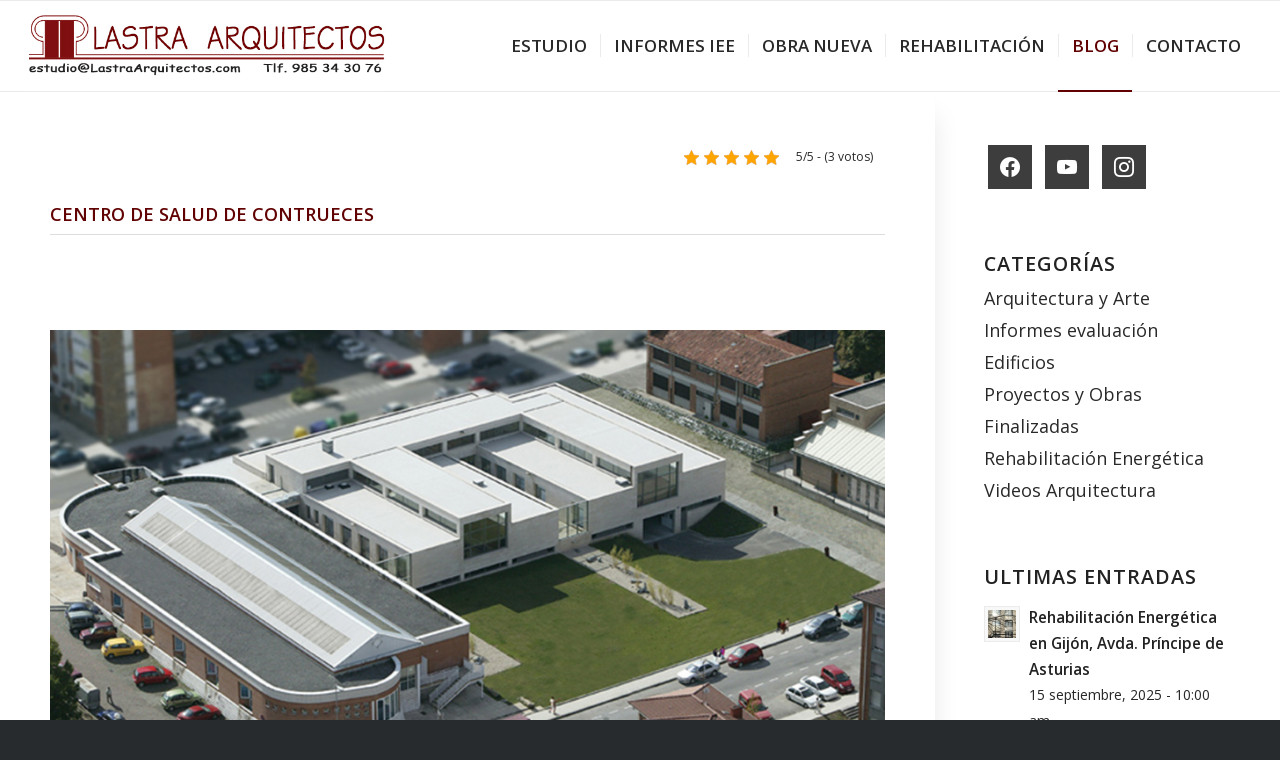

--- FILE ---
content_type: text/html; charset=UTF-8
request_url: https://www.lastraarquitectos.es/centro-salud-contrueces/
body_size: 21711
content:
<!DOCTYPE html>
<html lang="es" class="html_stretched responsive av-preloader-disabled  html_header_top html_logo_left html_main_nav_header html_menu_right html_custom html_header_sticky html_header_shrinking_disabled html_mobile_menu_tablet html_header_searchicon_disabled html_content_align_center html_header_unstick_top_disabled html_header_stretch html_av-overlay-side html_av-overlay-side-minimal html_av-submenu-noclone html_entry_id_1629 av-cookies-no-cookie-consent av-no-preview av-default-lightbox html_text_menu_active av-mobile-menu-switch-default">
<head>
<meta charset="UTF-8"/>
<meta name="viewport" content="width=device-width, initial-scale=1">
<meta name='robots' content='index, follow, max-image-preview:large, max-snippet:-1, max-video-preview:-1'/>
<style>img:is([sizes="auto" i], [sizes^="auto," i]){contain-intrinsic-size:3000px 1500px}</style>
<title>Centro de Salud de Contrueces | Lastra Arquitectos</title>
<meta name="description" content="Centro de Salud de Contrueces. LASTRA ARQUITECTOS, José Antonio Pérez Lastra y Luis Pérez Miyares. Calle de los Moros, 51, 4º, Gijón, Asturias. 985 34 30 76"/>
<link rel="canonical" href="https://www.lastraarquitectos.es/centro-salud-contrueces/"/>
<meta property="og:locale" content="es_ES"/>
<meta property="og:type" content="article"/>
<meta property="og:title" content="Centro de Salud de Contrueces | Lastra Arquitectos"/>
<meta property="og:description" content="Centro de Salud de Contrueces. LASTRA ARQUITECTOS, José Antonio Pérez Lastra y Luis Pérez Miyares. Calle de los Moros, 51, 4º, Gijón, Asturias. 985 34 30 76"/>
<meta property="og:url" content="https://www.lastraarquitectos.es/centro-salud-contrueces/"/>
<meta property="og:site_name" content="Lastra Arquitectos"/>
<meta property="article:publisher" content="https://es-es.facebook.com/LastraArquitectos/"/>
<meta property="article:published_time" content="2018-04-27T11:00:12+00:00"/>
<meta property="og:image" content="https://www.lastraarquitectos.es/wp-content/uploads/2018/02/Lastra-Arquitectos-Gijon-Arquitectos-Asturias-CENTRO-SALUD-CONTRUECES-PATIO.jpg"/>
<meta property="og:image:width" content="950"/>
<meta property="og:image:height" content="731"/>
<meta property="og:image:type" content="image/jpeg"/>
<meta name="author" content="Lastra Arquitectos"/>
<meta name="twitter:card" content="summary_large_image"/>
<meta name="twitter:creator" content="@lastraarquitect"/>
<meta name="twitter:site" content="@lastraarquitect"/>
<meta name="twitter:label1" content="Escrito por"/>
<meta name="twitter:data1" content="Lastra Arquitectos"/>
<meta name="twitter:label2" content="Tiempo de lectura"/>
<meta name="twitter:data2" content="5 minutos"/>
<script type="application/ld+json" class="yoast-schema-graph">{"@context":"https://schema.org","@graph":[{"@type":"WebPage","@id":"https://www.lastraarquitectos.es/centro-salud-contrueces/","url":"https://www.lastraarquitectos.es/centro-salud-contrueces/","name":"Centro de Salud de Contrueces | Lastra Arquitectos","isPartOf":{"@id":"https://www.lastraarquitectos.es/#website"},"primaryImageOfPage":{"@id":"https://www.lastraarquitectos.es/centro-salud-contrueces/#primaryimage"},"image":{"@id":"https://www.lastraarquitectos.es/centro-salud-contrueces/#primaryimage"},"thumbnailUrl":"https://www.lastraarquitectos.es/wp-content/uploads/2018/02/Lastra-Arquitectos-Gijon-Arquitectos-Asturias-CENTRO-SALUD-CONTRUECES-PATIO.jpg","datePublished":"2018-04-27T11:00:12+00:00","author":{"@id":"https://www.lastraarquitectos.es/#/schema/person/dde6aa181f3e974e144a88c6ffc5f00b"},"description":"Centro de Salud de Contrueces. LASTRA ARQUITECTOS, José Antonio Pérez Lastra y Luis Pérez Miyares. Calle de los Moros, 51, 4º, Gijón, Asturias. 985 34 30 76","breadcrumb":{"@id":"https://www.lastraarquitectos.es/centro-salud-contrueces/#breadcrumb"},"inLanguage":"es","potentialAction":[{"@type":"ReadAction","target":["https://www.lastraarquitectos.es/centro-salud-contrueces/"]}]},{"@type":"ImageObject","inLanguage":"es","@id":"https://www.lastraarquitectos.es/centro-salud-contrueces/#primaryimage","url":"https://www.lastraarquitectos.es/wp-content/uploads/2018/02/Lastra-Arquitectos-Gijon-Arquitectos-Asturias-CENTRO-SALUD-CONTRUECES-PATIO.jpg","contentUrl":"https://www.lastraarquitectos.es/wp-content/uploads/2018/02/Lastra-Arquitectos-Gijon-Arquitectos-Asturias-CENTRO-SALUD-CONTRUECES-PATIO.jpg","width":950,"height":731,"caption":"LASTRA ARQUITECTOS GIJON ASTURIAS"},{"@type":"BreadcrumbList","@id":"https://www.lastraarquitectos.es/centro-salud-contrueces/#breadcrumb","itemListElement":[{"@type":"ListItem","position":1,"name":"Portada","item":"https://www.lastraarquitectos.es/"},{"@type":"ListItem","position":2,"name":"Blog Arquitectura Asturias","item":"https://www.lastraarquitectos.es/blog/"},{"@type":"ListItem","position":3,"name":"Centro de Salud de Contrueces"}]},{"@type":"WebSite","@id":"https://www.lastraarquitectos.es/#website","url":"https://www.lastraarquitectos.es/","name":"Lastra Arquitectos","description":"Arquitectos Gijón Arquitectos Asturias","potentialAction":[{"@type":"SearchAction","target":{"@type":"EntryPoint","urlTemplate":"https://www.lastraarquitectos.es/?s={search_term_string}"},"query-input":{"@type":"PropertyValueSpecification","valueRequired":true,"valueName":"search_term_string"}}],"inLanguage":"es"},{"@type":"Person","@id":"https://www.lastraarquitectos.es/#/schema/person/dde6aa181f3e974e144a88c6ffc5f00b","name":"Lastra Arquitectos"}]}</script>
<link rel='dns-prefetch' href='//www.lastraarquitectos.es'/>
<link rel="stylesheet" type="text/css" href="//www.lastraarquitectos.es/wp-content/cache/wpfc-minified/2mxqip1c/3ukdu.css" media="all"/>
<style id='pdfemb-pdf-embedder-viewer-style-inline-css'>.wp-block-pdfemb-pdf-embedder-viewer{max-width:none}</style>
<style id='global-styles-inline-css'>:root{--wp--preset--aspect-ratio--square:1;--wp--preset--aspect-ratio--4-3:4/3;--wp--preset--aspect-ratio--3-4:3/4;--wp--preset--aspect-ratio--3-2:3/2;--wp--preset--aspect-ratio--2-3:2/3;--wp--preset--aspect-ratio--16-9:16/9;--wp--preset--aspect-ratio--9-16:9/16;--wp--preset--color--black:#000000;--wp--preset--color--cyan-bluish-gray:#abb8c3;--wp--preset--color--white:#ffffff;--wp--preset--color--pale-pink:#f78da7;--wp--preset--color--vivid-red:#cf2e2e;--wp--preset--color--luminous-vivid-orange:#ff6900;--wp--preset--color--luminous-vivid-amber:#fcb900;--wp--preset--color--light-green-cyan:#7bdcb5;--wp--preset--color--vivid-green-cyan:#00d084;--wp--preset--color--pale-cyan-blue:#8ed1fc;--wp--preset--color--vivid-cyan-blue:#0693e3;--wp--preset--color--vivid-purple:#9b51e0;--wp--preset--color--metallic-red:#b02b2c;--wp--preset--color--maximum-yellow-red:#edae44;--wp--preset--color--yellow-sun:#eeee22;--wp--preset--color--palm-leaf:#83a846;--wp--preset--color--aero:#7bb0e7;--wp--preset--color--old-lavender:#745f7e;--wp--preset--color--steel-teal:#5f8789;--wp--preset--color--raspberry-pink:#d65799;--wp--preset--color--medium-turquoise:#4ecac2;--wp--preset--gradient--vivid-cyan-blue-to-vivid-purple:linear-gradient(135deg,rgba(6,147,227,1) 0%,rgb(155,81,224) 100%);--wp--preset--gradient--light-green-cyan-to-vivid-green-cyan:linear-gradient(135deg,rgb(122,220,180) 0%,rgb(0,208,130) 100%);--wp--preset--gradient--luminous-vivid-amber-to-luminous-vivid-orange:linear-gradient(135deg,rgba(252,185,0,1) 0%,rgba(255,105,0,1) 100%);--wp--preset--gradient--luminous-vivid-orange-to-vivid-red:linear-gradient(135deg,rgba(255,105,0,1) 0%,rgb(207,46,46) 100%);--wp--preset--gradient--very-light-gray-to-cyan-bluish-gray:linear-gradient(135deg,rgb(238,238,238) 0%,rgb(169,184,195) 100%);--wp--preset--gradient--cool-to-warm-spectrum:linear-gradient(135deg,rgb(74,234,220) 0%,rgb(151,120,209) 20%,rgb(207,42,186) 40%,rgb(238,44,130) 60%,rgb(251,105,98) 80%,rgb(254,248,76) 100%);--wp--preset--gradient--blush-light-purple:linear-gradient(135deg,rgb(255,206,236) 0%,rgb(152,150,240) 100%);--wp--preset--gradient--blush-bordeaux:linear-gradient(135deg,rgb(254,205,165) 0%,rgb(254,45,45) 50%,rgb(107,0,62) 100%);--wp--preset--gradient--luminous-dusk:linear-gradient(135deg,rgb(255,203,112) 0%,rgb(199,81,192) 50%,rgb(65,88,208) 100%);--wp--preset--gradient--pale-ocean:linear-gradient(135deg,rgb(255,245,203) 0%,rgb(182,227,212) 50%,rgb(51,167,181) 100%);--wp--preset--gradient--electric-grass:linear-gradient(135deg,rgb(202,248,128) 0%,rgb(113,206,126) 100%);--wp--preset--gradient--midnight:linear-gradient(135deg,rgb(2,3,129) 0%,rgb(40,116,252) 100%);--wp--preset--font-size--small:1rem;--wp--preset--font-size--medium:1.125rem;--wp--preset--font-size--large:1.75rem;--wp--preset--font-size--x-large:clamp(1.75rem, 3vw, 2.25rem);--wp--preset--spacing--20:0.44rem;--wp--preset--spacing--30:0.67rem;--wp--preset--spacing--40:1rem;--wp--preset--spacing--50:1.5rem;--wp--preset--spacing--60:2.25rem;--wp--preset--spacing--70:3.38rem;--wp--preset--spacing--80:5.06rem;--wp--preset--shadow--natural:6px 6px 9px rgba(0, 0, 0, 0.2);--wp--preset--shadow--deep:12px 12px 50px rgba(0, 0, 0, 0.4);--wp--preset--shadow--sharp:6px 6px 0px rgba(0, 0, 0, 0.2);--wp--preset--shadow--outlined:6px 6px 0px -3px rgba(255, 255, 255, 1), 6px 6px rgba(0, 0, 0, 1);--wp--preset--shadow--crisp:6px 6px 0px rgba(0, 0, 0, 1);}:root{--wp--style--global--content-size:800px;--wp--style--global--wide-size:1130px;}:where(body){margin:0;}.wp-site-blocks > .alignleft{float:left;margin-right:2em;}.wp-site-blocks > .alignright{float:right;margin-left:2em;}.wp-site-blocks > .aligncenter{justify-content:center;margin-left:auto;margin-right:auto;}:where(.is-layout-flex){gap:0.5em;}:where(.is-layout-grid){gap:0.5em;}.is-layout-flow > .alignleft{float:left;margin-inline-start:0;margin-inline-end:2em;}.is-layout-flow > .alignright{float:right;margin-inline-start:2em;margin-inline-end:0;}.is-layout-flow > .aligncenter{margin-left:auto !important;margin-right:auto !important;}.is-layout-constrained > .alignleft{float:left;margin-inline-start:0;margin-inline-end:2em;}.is-layout-constrained > .alignright{float:right;margin-inline-start:2em;margin-inline-end:0;}.is-layout-constrained > .aligncenter{margin-left:auto !important;margin-right:auto !important;}.is-layout-constrained > :where(:not(.alignleft):not(.alignright):not(.alignfull)){max-width:var(--wp--style--global--content-size);margin-left:auto !important;margin-right:auto !important;}.is-layout-constrained > .alignwide{max-width:var(--wp--style--global--wide-size);}body .is-layout-flex{display:flex;}.is-layout-flex{flex-wrap:wrap;align-items:center;}.is-layout-flex > :is(*, div){margin:0;}body .is-layout-grid{display:grid;}.is-layout-grid > :is(*, div){margin:0;}body{padding-top:0px;padding-right:0px;padding-bottom:0px;padding-left:0px;}a:where(:not(.wp-element-button)){text-decoration:underline;}:root :where(.wp-element-button, .wp-block-button__link){background-color:#32373c;border-width:0;color:#fff;font-family:inherit;font-size:inherit;line-height:inherit;padding:calc(0.667em + 2px) calc(1.333em + 2px);text-decoration:none;}.has-black-color{color:var(--wp--preset--color--black) !important;}.has-cyan-bluish-gray-color{color:var(--wp--preset--color--cyan-bluish-gray) !important;}.has-white-color{color:var(--wp--preset--color--white) !important;}.has-pale-pink-color{color:var(--wp--preset--color--pale-pink) !important;}.has-vivid-red-color{color:var(--wp--preset--color--vivid-red) !important;}.has-luminous-vivid-orange-color{color:var(--wp--preset--color--luminous-vivid-orange) !important;}.has-luminous-vivid-amber-color{color:var(--wp--preset--color--luminous-vivid-amber) !important;}.has-light-green-cyan-color{color:var(--wp--preset--color--light-green-cyan) !important;}.has-vivid-green-cyan-color{color:var(--wp--preset--color--vivid-green-cyan) !important;}.has-pale-cyan-blue-color{color:var(--wp--preset--color--pale-cyan-blue) !important;}.has-vivid-cyan-blue-color{color:var(--wp--preset--color--vivid-cyan-blue) !important;}.has-vivid-purple-color{color:var(--wp--preset--color--vivid-purple) !important;}.has-metallic-red-color{color:var(--wp--preset--color--metallic-red) !important;}.has-maximum-yellow-red-color{color:var(--wp--preset--color--maximum-yellow-red) !important;}.has-yellow-sun-color{color:var(--wp--preset--color--yellow-sun) !important;}.has-palm-leaf-color{color:var(--wp--preset--color--palm-leaf) !important;}.has-aero-color{color:var(--wp--preset--color--aero) !important;}.has-old-lavender-color{color:var(--wp--preset--color--old-lavender) !important;}.has-steel-teal-color{color:var(--wp--preset--color--steel-teal) !important;}.has-raspberry-pink-color{color:var(--wp--preset--color--raspberry-pink) !important;}.has-medium-turquoise-color{color:var(--wp--preset--color--medium-turquoise) !important;}.has-black-background-color{background-color:var(--wp--preset--color--black) !important;}.has-cyan-bluish-gray-background-color{background-color:var(--wp--preset--color--cyan-bluish-gray) !important;}.has-white-background-color{background-color:var(--wp--preset--color--white) !important;}.has-pale-pink-background-color{background-color:var(--wp--preset--color--pale-pink) !important;}.has-vivid-red-background-color{background-color:var(--wp--preset--color--vivid-red) !important;}.has-luminous-vivid-orange-background-color{background-color:var(--wp--preset--color--luminous-vivid-orange) !important;}.has-luminous-vivid-amber-background-color{background-color:var(--wp--preset--color--luminous-vivid-amber) !important;}.has-light-green-cyan-background-color{background-color:var(--wp--preset--color--light-green-cyan) !important;}.has-vivid-green-cyan-background-color{background-color:var(--wp--preset--color--vivid-green-cyan) !important;}.has-pale-cyan-blue-background-color{background-color:var(--wp--preset--color--pale-cyan-blue) !important;}.has-vivid-cyan-blue-background-color{background-color:var(--wp--preset--color--vivid-cyan-blue) !important;}.has-vivid-purple-background-color{background-color:var(--wp--preset--color--vivid-purple) !important;}.has-metallic-red-background-color{background-color:var(--wp--preset--color--metallic-red) !important;}.has-maximum-yellow-red-background-color{background-color:var(--wp--preset--color--maximum-yellow-red) !important;}.has-yellow-sun-background-color{background-color:var(--wp--preset--color--yellow-sun) !important;}.has-palm-leaf-background-color{background-color:var(--wp--preset--color--palm-leaf) !important;}.has-aero-background-color{background-color:var(--wp--preset--color--aero) !important;}.has-old-lavender-background-color{background-color:var(--wp--preset--color--old-lavender) !important;}.has-steel-teal-background-color{background-color:var(--wp--preset--color--steel-teal) !important;}.has-raspberry-pink-background-color{background-color:var(--wp--preset--color--raspberry-pink) !important;}.has-medium-turquoise-background-color{background-color:var(--wp--preset--color--medium-turquoise) !important;}.has-black-border-color{border-color:var(--wp--preset--color--black) !important;}.has-cyan-bluish-gray-border-color{border-color:var(--wp--preset--color--cyan-bluish-gray) !important;}.has-white-border-color{border-color:var(--wp--preset--color--white) !important;}.has-pale-pink-border-color{border-color:var(--wp--preset--color--pale-pink) !important;}.has-vivid-red-border-color{border-color:var(--wp--preset--color--vivid-red) !important;}.has-luminous-vivid-orange-border-color{border-color:var(--wp--preset--color--luminous-vivid-orange) !important;}.has-luminous-vivid-amber-border-color{border-color:var(--wp--preset--color--luminous-vivid-amber) !important;}.has-light-green-cyan-border-color{border-color:var(--wp--preset--color--light-green-cyan) !important;}.has-vivid-green-cyan-border-color{border-color:var(--wp--preset--color--vivid-green-cyan) !important;}.has-pale-cyan-blue-border-color{border-color:var(--wp--preset--color--pale-cyan-blue) !important;}.has-vivid-cyan-blue-border-color{border-color:var(--wp--preset--color--vivid-cyan-blue) !important;}.has-vivid-purple-border-color{border-color:var(--wp--preset--color--vivid-purple) !important;}.has-metallic-red-border-color{border-color:var(--wp--preset--color--metallic-red) !important;}.has-maximum-yellow-red-border-color{border-color:var(--wp--preset--color--maximum-yellow-red) !important;}.has-yellow-sun-border-color{border-color:var(--wp--preset--color--yellow-sun) !important;}.has-palm-leaf-border-color{border-color:var(--wp--preset--color--palm-leaf) !important;}.has-aero-border-color{border-color:var(--wp--preset--color--aero) !important;}.has-old-lavender-border-color{border-color:var(--wp--preset--color--old-lavender) !important;}.has-steel-teal-border-color{border-color:var(--wp--preset--color--steel-teal) !important;}.has-raspberry-pink-border-color{border-color:var(--wp--preset--color--raspberry-pink) !important;}.has-medium-turquoise-border-color{border-color:var(--wp--preset--color--medium-turquoise) !important;}.has-vivid-cyan-blue-to-vivid-purple-gradient-background{background:var(--wp--preset--gradient--vivid-cyan-blue-to-vivid-purple) !important;}.has-light-green-cyan-to-vivid-green-cyan-gradient-background{background:var(--wp--preset--gradient--light-green-cyan-to-vivid-green-cyan) !important;}.has-luminous-vivid-amber-to-luminous-vivid-orange-gradient-background{background:var(--wp--preset--gradient--luminous-vivid-amber-to-luminous-vivid-orange) !important;}.has-luminous-vivid-orange-to-vivid-red-gradient-background{background:var(--wp--preset--gradient--luminous-vivid-orange-to-vivid-red) !important;}.has-very-light-gray-to-cyan-bluish-gray-gradient-background{background:var(--wp--preset--gradient--very-light-gray-to-cyan-bluish-gray) !important;}.has-cool-to-warm-spectrum-gradient-background{background:var(--wp--preset--gradient--cool-to-warm-spectrum) !important;}.has-blush-light-purple-gradient-background{background:var(--wp--preset--gradient--blush-light-purple) !important;}.has-blush-bordeaux-gradient-background{background:var(--wp--preset--gradient--blush-bordeaux) !important;}.has-luminous-dusk-gradient-background{background:var(--wp--preset--gradient--luminous-dusk) !important;}.has-pale-ocean-gradient-background{background:var(--wp--preset--gradient--pale-ocean) !important;}.has-electric-grass-gradient-background{background:var(--wp--preset--gradient--electric-grass) !important;}.has-midnight-gradient-background{background:var(--wp--preset--gradient--midnight) !important;}.has-small-font-size{font-size:var(--wp--preset--font-size--small) !important;}.has-medium-font-size{font-size:var(--wp--preset--font-size--medium) !important;}.has-large-font-size{font-size:var(--wp--preset--font-size--large) !important;}.has-x-large-font-size{font-size:var(--wp--preset--font-size--x-large) !important;}:where(.wp-block-post-template.is-layout-flex){gap:1.25em;}:where(.wp-block-post-template.is-layout-grid){gap:1.25em;}:where(.wp-block-columns.is-layout-flex){gap:2em;}:where(.wp-block-columns.is-layout-grid){gap:2em;}:root :where(.wp-block-pullquote){font-size:1.5em;line-height:1.6;}</style>
<link rel='preload' as='font' id='wpzoom-social-icons-font-academicons-woff2-css' href='https://www.lastraarquitectos.es/wp-content/plugins/social-icons-widget-by-wpzoom/assets/font/academicons.woff2?v=1.9.2' type='font/woff2' crossorigin />
<link rel='preload' as='font' id='wpzoom-social-icons-font-fontawesome-3-woff2-css' href='https://www.lastraarquitectos.es/wp-content/plugins/social-icons-widget-by-wpzoom/assets/font/fontawesome-webfont.woff2?v=4.7.0' type='font/woff2' crossorigin />
<link rel='preload' as='font' id='wpzoom-social-icons-font-genericons-woff-css' href='https://www.lastraarquitectos.es/wp-content/plugins/social-icons-widget-by-wpzoom/assets/font/Genericons.woff' type='font/woff' crossorigin />
<link rel='preload' as='font' id='wpzoom-social-icons-font-socicon-woff2-css' href='https://www.lastraarquitectos.es/wp-content/plugins/social-icons-widget-by-wpzoom/assets/font/socicon.woff2?v=4.5.4' type='font/woff2' crossorigin />
<link rel="stylesheet" type="text/css" href="//www.lastraarquitectos.es/wp-content/cache/wpfc-minified/l1k5vf9h/h8yel.css" media="all"/>
<link rel="https://api.w.org/" href="https://www.lastraarquitectos.es/wp-json/"/><link rel="alternate" title="JSON" type="application/json" href="https://www.lastraarquitectos.es/wp-json/wp/v2/posts/1629"/><link rel="alternate" title="oEmbed (JSON)" type="application/json+oembed" href="https://www.lastraarquitectos.es/wp-json/oembed/1.0/embed?url=https%3A%2F%2Fwww.lastraarquitectos.es%2Fcentro-salud-contrueces%2F"/>
<link rel="alternate" title="oEmbed (XML)" type="text/xml+oembed" href="https://www.lastraarquitectos.es/wp-json/oembed/1.0/embed?url=https%3A%2F%2Fwww.lastraarquitectos.es%2Fcentro-salud-contrueces%2F&#038;format=xml"/>
<script type="application/ld+json">{
"@context": "https://schema.org/",
"@type": "CreativeWorkSeries",
"name": "Centro de Salud de Contrueces",
"aggregateRating": {
"@type": "AggregateRating",
"ratingValue": "5",
"bestRating": "5",
"ratingCount": "3"
}}</script>
<link rel="profile" href="https://gmpg.org/xfn/11"/>
<link rel="alternate" type="application/rss+xml" title="Lastra Arquitectos RSS2 Feed" href="https://www.lastraarquitectos.es/feed/"/>
<link rel="pingback" href="https://www.lastraarquitectos.es/xmlrpc.php"/>
<style media='screen'>#top #header_main > .container, #top #header_main > .container .main_menu  .av-main-nav > li > a, #top #header_main #menu-item-shop .cart_dropdown_link{height:90px;line-height:90px;}
.html_top_nav_header .av-logo-container{height:90px;}
.html_header_top.html_header_sticky #top #wrap_all #main{padding-top:90px;}</style>
<link rel="icon" href="https://www.lastraarquitectos.es/wp-content/uploads/2017/11/Arquitectos-Asturias-Arquitectos-Gijon-Lastra-Arquitectos-36x36.jpg" sizes="32x32"/>
<link rel="icon" href="https://www.lastraarquitectos.es/wp-content/uploads/2017/11/Arquitectos-Asturias-Arquitectos-Gijon-Lastra-Arquitectos-300x300.jpg" sizes="192x192"/>
<link rel="apple-touch-icon" href="https://www.lastraarquitectos.es/wp-content/uploads/2017/11/Arquitectos-Asturias-Arquitectos-Gijon-Lastra-Arquitectos-180x180.jpg"/>
<meta name="msapplication-TileImage" content="https://www.lastraarquitectos.es/wp-content/uploads/2017/11/Arquitectos-Asturias-Arquitectos-Gijon-Lastra-Arquitectos-300x300.jpg"/>
<style>@font-face{font-family:'entypo-fontello-enfold';font-weight:normal;font-style:normal;font-display:auto;src:url('https://www.lastraarquitectos.es/wp-content/themes/enfold/config-templatebuilder/avia-template-builder/assets/fonts/entypo-fontello-enfold/entypo-fontello-enfold.woff2') format('woff2'), url('https://www.lastraarquitectos.es/wp-content/themes/enfold/config-templatebuilder/avia-template-builder/assets/fonts/entypo-fontello-enfold/entypo-fontello-enfold.woff') format('woff'), url('https://www.lastraarquitectos.es/wp-content/themes/enfold/config-templatebuilder/avia-template-builder/assets/fonts/entypo-fontello-enfold/entypo-fontello-enfold.ttf') format('truetype'), url('https://www.lastraarquitectos.es/wp-content/themes/enfold/config-templatebuilder/avia-template-builder/assets/fonts/entypo-fontello-enfold/entypo-fontello-enfold.svg#entypo-fontello-enfold') format('svg'), url('https://www.lastraarquitectos.es/wp-content/themes/enfold/config-templatebuilder/avia-template-builder/assets/fonts/entypo-fontello-enfold/entypo-fontello-enfold.eot'), url('https://www.lastraarquitectos.es/wp-content/themes/enfold/config-templatebuilder/avia-template-builder/assets/fonts/entypo-fontello-enfold/entypo-fontello-enfold.eot?#iefix') format('embedded-opentype');}
#top .avia-font-entypo-fontello-enfold, body .avia-font-entypo-fontello-enfold, html body [data-av_iconfont='entypo-fontello-enfold']:before{font-family:'entypo-fontello-enfold';}
@font-face{font-family:'entypo-fontello';font-weight:normal;font-style:normal;font-display:auto;src:url('https://www.lastraarquitectos.es/wp-content/themes/enfold/config-templatebuilder/avia-template-builder/assets/fonts/entypo-fontello/entypo-fontello.woff2') format('woff2'), url('https://www.lastraarquitectos.es/wp-content/themes/enfold/config-templatebuilder/avia-template-builder/assets/fonts/entypo-fontello/entypo-fontello.woff') format('woff'), url('https://www.lastraarquitectos.es/wp-content/themes/enfold/config-templatebuilder/avia-template-builder/assets/fonts/entypo-fontello/entypo-fontello.ttf') format('truetype'), url('https://www.lastraarquitectos.es/wp-content/themes/enfold/config-templatebuilder/avia-template-builder/assets/fonts/entypo-fontello/entypo-fontello.svg#entypo-fontello') format('svg'), url('https://www.lastraarquitectos.es/wp-content/themes/enfold/config-templatebuilder/avia-template-builder/assets/fonts/entypo-fontello/entypo-fontello.eot'), url('https://www.lastraarquitectos.es/wp-content/themes/enfold/config-templatebuilder/avia-template-builder/assets/fonts/entypo-fontello/entypo-fontello.eot?#iefix') format('embedded-opentype');}
#top .avia-font-entypo-fontello, body .avia-font-entypo-fontello, html body [data-av_iconfont='entypo-fontello']:before{font-family:'entypo-fontello';}</style>
<script data-wpfc-render="false">var Wpfcll={s:[],osl:0,scroll:false,i:function(){Wpfcll.ss();window.addEventListener('load',function(){let observer=new MutationObserver(mutationRecords=>{Wpfcll.osl=Wpfcll.s.length;Wpfcll.ss();if(Wpfcll.s.length > Wpfcll.osl){Wpfcll.ls(false);}});observer.observe(document.getElementsByTagName("html")[0],{childList:true,attributes:true,subtree:true,attributeFilter:["src"],attributeOldValue:false,characterDataOldValue:false});Wpfcll.ls(true);});window.addEventListener('scroll',function(){Wpfcll.scroll=true;Wpfcll.ls(false);});window.addEventListener('resize',function(){Wpfcll.scroll=true;Wpfcll.ls(false);});window.addEventListener('click',function(){Wpfcll.scroll=true;Wpfcll.ls(false);});},c:function(e,pageload){var w=document.documentElement.clientHeight || body.clientHeight;var n=0;if(pageload){n=0;}else{n=(w > 800) ? 800:200;n=Wpfcll.scroll ? 800:n;}var er=e.getBoundingClientRect();var t=0;var p=e.parentNode ? e.parentNode:false;if(typeof p.getBoundingClientRect=="undefined"){var pr=false;}else{var pr=p.getBoundingClientRect();}if(er.x==0 && er.y==0){for(var i=0;i < 10;i++){if(p){if(pr.x==0 && pr.y==0){if(p.parentNode){p=p.parentNode;}if(typeof p.getBoundingClientRect=="undefined"){pr=false;}else{pr=p.getBoundingClientRect();}}else{t=pr.top;break;}}};}else{t=er.top;}if(w - t+n > 0){return true;}return false;},r:function(e,pageload){var s=this;var oc,ot;try{oc=e.getAttribute("data-wpfc-original-src");ot=e.getAttribute("data-wpfc-original-srcset");originalsizes=e.getAttribute("data-wpfc-original-sizes");if(s.c(e,pageload)){if(oc || ot){if(e.tagName=="DIV" || e.tagName=="A" || e.tagName=="SPAN"){e.style.backgroundImage="url("+oc+")";e.removeAttribute("data-wpfc-original-src");e.removeAttribute("data-wpfc-original-srcset");e.removeAttribute("onload");}else{if(oc){e.setAttribute('src',oc);}if(ot){e.setAttribute('srcset',ot);}if(originalsizes){e.setAttribute('sizes',originalsizes);}if(e.getAttribute("alt") && e.getAttribute("alt")=="blank"){e.removeAttribute("alt");}e.removeAttribute("data-wpfc-original-src");e.removeAttribute("data-wpfc-original-srcset");e.removeAttribute("data-wpfc-original-sizes");e.removeAttribute("onload");if(e.tagName=="IFRAME"){var y="https://www.youtube.com/embed/";if(navigator.userAgent.match(/\sEdge?\/\d/i)){e.setAttribute('src',e.getAttribute("src").replace(/.+\/templates\/youtube\.html\#/,y));}e.onload=function(){if(typeof window.jQuery !="undefined"){if(jQuery.fn.fitVids){jQuery(e).parent().fitVids({customSelector:"iframe[src]"});}}var s=e.getAttribute("src").match(/templates\/youtube\.html\#(.+)/);if(s){try{var i=e.contentDocument || e.contentWindow;if(i.location.href=="about:blank"){e.setAttribute('src',y+s[1]);}}catch(err){e.setAttribute('src',y+s[1]);}}}}}}else{if(e.tagName=="NOSCRIPT"){if(typeof window.jQuery !="undefined"){if(jQuery(e).attr("data-type")=="wpfc"){e.removeAttribute("data-type");jQuery(e).after(jQuery(e).text());}}}}}}catch(error){console.log(error);console.log("==>",e);}},ss:function(){var i=Array.prototype.slice.call(document.getElementsByTagName("img"));var f=Array.prototype.slice.call(document.getElementsByTagName("iframe"));var d=Array.prototype.slice.call(document.getElementsByTagName("div"));var a=Array.prototype.slice.call(document.getElementsByTagName("a"));var s=Array.prototype.slice.call(document.getElementsByTagName("span"));var n=Array.prototype.slice.call(document.getElementsByTagName("noscript"));this.s=i.concat(f).concat(d).concat(a).concat(s).concat(n);},ls:function(pageload){var s=this;[].forEach.call(s.s,function(e,index){s.r(e,pageload);});}};document.addEventListener('DOMContentLoaded',function(){wpfci();});function wpfci(){Wpfcll.i();}</script>
</head>
<body data-rsssl=1 id="top" class="wp-singular post-template-default single single-post postid-1629 single-format-standard wp-theme-enfold stretched sidebar_shadow rtl_columns av-curtain-numeric open_sans post-type-post category-proyectos-arquitectos-asturias post_tag-arquitectos-asturias post_tag-arquitectos-gijon post_tag-lastra-arquitectos-asturias post_tag-lastra-arquitectos-gijon post_tag-proyectos-arquitectos-asturias post_tag-proyectos-arquitectos-gijon avia-responsive-images-support" itemscope="itemscope" itemtype="https://schema.org/WebPage">
<div id='wrap_all'>
<header id='header' class='all_colors header_color light_bg_color av_header_top av_logo_left av_main_nav_header av_menu_right av_custom av_header_sticky av_header_shrinking_disabled av_header_stretch av_mobile_menu_tablet av_header_searchicon_disabled av_header_unstick_top_disabled av_seperator_small_border av_bottom_nav_disabled' aria-label="Header" data-av_shrink_factor='50' role="banner" itemscope="itemscope" itemtype="https://schema.org/WPHeader">
<div id='header_main' class='container_wrap container_wrap_logo'>
<div class='container av-logo-container'><div class='inner-container'><span class='logo avia-standard-logo'><a href='https://www.lastraarquitectos.es/' aria-label='Lastra Arquitectos Gijon Asturias' title='Lastra Arquitectos Gijon Asturias'><img src="https://www.lastraarquitectos.es/wp-content/uploads/2020/04/ARQUITECTOS-GIJON-LASTRA-ARQUITECTOS.jpg" srcset="https://www.lastraarquitectos.es/wp-content/uploads/2020/04/ARQUITECTOS-GIJON-LASTRA-ARQUITECTOS.jpg 600w, https://www.lastraarquitectos.es/wp-content/uploads/2020/04/ARQUITECTOS-GIJON-LASTRA-ARQUITECTOS-300x75.jpg 300w" sizes="(max-width: 600px) 100vw, 600px" height="100" width="300" alt='Lastra Arquitectos' title='Lastra Arquitectos Gijon Asturias'/></a></span><nav class='main_menu' data-selectname='Selecciona una página' role="navigation" itemscope="itemscope" itemtype="https://schema.org/SiteNavigationElement"><div class="avia-menu av-main-nav-wrap"><ul role="menu" class="menu av-main-nav" id="avia-menu"><li role="menuitem" id="menu-item-64" class="menu-item menu-item-type-post_type menu-item-object-page menu-item-has-children menu-item-top-level menu-item-top-level-1"><a href="https://www.lastraarquitectos.es/arquitectos-asturias/" itemprop="url" tabindex="0"><span class="avia-bullet"></span><span class="avia-menu-text">ESTUDIO</span><span class="avia-menu-fx"><span class="avia-arrow-wrap"><span class="avia-arrow"></span></span></span></a> <ul class="sub-menu"> <li role="menuitem" id="menu-item-122" class="menu-item menu-item-type-post_type menu-item-object-page"><a href="https://www.lastraarquitectos.es/arquitectos-asturias/premios-arquitectura/" itemprop="url" tabindex="0"><span class="avia-bullet"></span><span class="avia-menu-text">Premios</span></a></li> <li role="menuitem" id="menu-item-123" class="menu-item menu-item-type-post_type menu-item-object-page"><a href="https://www.lastraarquitectos.es/arquitectos-asturias/publicaciones-arquitectura/" itemprop="url" tabindex="0"><span class="avia-bullet"></span><span class="avia-menu-text">Publicaciones</span></a></li> <li role="menuitem" id="menu-item-63" class="menu-item menu-item-type-post_type menu-item-object-page"><a href="https://www.lastraarquitectos.es/servicios-arquitectura/" itemprop="url" tabindex="0"><span class="avia-bullet"></span><span class="avia-menu-text">Servicios</span></a></li> <li role="menuitem" id="menu-item-4541" class="menu-item menu-item-type-post_type menu-item-object-page"><a href="https://www.lastraarquitectos.es/galeria-obras-y-proyectos/" itemprop="url" tabindex="0"><span class="avia-bullet"></span><span class="avia-menu-text">Obras y Proyectos</span></a></li> </ul> </li> <li role="menuitem" id="menu-item-62" class="menu-item menu-item-type-post_type menu-item-object-page menu-item-has-children menu-item-top-level menu-item-top-level-2"><a href="https://www.lastraarquitectos.es/ite-gijon/" itemprop="url" tabindex="0"><span class="avia-bullet"></span><span class="avia-menu-text">INFORMES IEE</span><span class="avia-menu-fx"><span class="avia-arrow-wrap"><span class="avia-arrow"></span></span></span></a> <ul class="sub-menu"> <li role="menuitem" id="menu-item-1362" class="menu-item menu-item-type-post_type menu-item-object-page"><a href="https://www.lastraarquitectos.es/iee-asturias/" itemprop="url" tabindex="0"><span class="avia-bullet"></span><span class="avia-menu-text">IEE realizados</span></a></li> <li role="menuitem" id="menu-item-2109" class="menu-item menu-item-type-post_type menu-item-object-page"><a href="https://www.lastraarquitectos.es/ite-gijon/censo-de-edificios-en-asturias/" itemprop="url" tabindex="0"><span class="avia-bullet"></span><span class="avia-menu-text">IEE censo</span></a></li> <li role="menuitem" id="menu-item-1707" class="menu-item menu-item-type-post_type menu-item-object-page"><a href="https://www.lastraarquitectos.es/itv-edificios-asturias/" itemprop="url" tabindex="0"><span class="avia-bullet"></span><span class="avia-menu-text">IEE videos</span></a></li> <li role="menuitem" id="menu-item-1897" class="menu-item menu-item-type-post_type menu-item-object-page"><a href="https://www.lastraarquitectos.es/itv-edificios-informacion/" itemprop="url" tabindex="0"><span class="avia-bullet"></span><span class="avia-menu-text">IEE presupuesto</span></a></li> </ul> </li> <li role="menuitem" id="menu-item-61" class="menu-item menu-item-type-post_type menu-item-object-page menu-item-has-children menu-item-top-level menu-item-top-level-3"><a href="https://www.lastraarquitectos.es/obras/" itemprop="url" tabindex="0"><span class="avia-bullet"></span><span class="avia-menu-text">OBRA NUEVA</span><span class="avia-menu-fx"><span class="avia-arrow-wrap"><span class="avia-arrow"></span></span></span></a> <ul class="sub-menu"> <li role="menuitem" id="menu-item-326" class="menu-item menu-item-type-post_type menu-item-object-page"><a href="https://www.lastraarquitectos.es/obras/obras-asturias/" itemprop="url" tabindex="0"><span class="avia-bullet"></span><span class="avia-menu-text">Edificios Singulares</span></a></li> <li role="menuitem" id="menu-item-327" class="menu-item menu-item-type-post_type menu-item-object-page"><a href="https://www.lastraarquitectos.es/obras/urbanismo-asturias/" itemprop="url" tabindex="0"><span class="avia-bullet"></span><span class="avia-menu-text">Urbanismo</span></a></li> <li role="menuitem" id="menu-item-325" class="menu-item menu-item-type-post_type menu-item-object-page"><a href="https://www.lastraarquitectos.es/obras/edificios-viviendas-asturias/" itemprop="url" tabindex="0"><span class="avia-bullet"></span><span class="avia-menu-text">Edificios viviendas</span></a></li> <li role="menuitem" id="menu-item-2000" class="menu-item menu-item-type-post_type menu-item-object-page"><a href="https://www.lastraarquitectos.es/proyecto-chalet/" itemprop="url" tabindex="0"><span class="avia-bullet"></span><span class="avia-menu-text">Información Chalet</span></a></li> </ul> </li> <li role="menuitem" id="menu-item-1952" class="menu-item menu-item-type-post_type menu-item-object-page menu-item-has-children menu-item-top-level menu-item-top-level-4"><a href="https://www.lastraarquitectos.es/rehabilitacion-fachadas/" itemprop="url" tabindex="0"><span class="avia-bullet"></span><span class="avia-menu-text">REHABILITACIÓN</span><span class="avia-menu-fx"><span class="avia-arrow-wrap"><span class="avia-arrow"></span></span></span></a> <ul class="sub-menu"> <li role="menuitem" id="menu-item-1955" class="menu-item menu-item-type-post_type menu-item-object-page"><a href="https://www.lastraarquitectos.es/rehabilitacion-fachadas-gijon/" itemprop="url" tabindex="0"><span class="avia-bullet"></span><span class="avia-menu-text">Rehabilitaciones realizadas</span></a></li> <li role="menuitem" id="menu-item-1898" class="menu-item menu-item-type-post_type menu-item-object-page"><a href="https://www.lastraarquitectos.es/rehabilitacion-fachadas-informacion/" itemprop="url" tabindex="0"><span class="avia-bullet"></span><span class="avia-menu-text">información Rehabilitación</span></a></li> <li role="menuitem" id="menu-item-3563" class="menu-item menu-item-type-post_type menu-item-object-page"><a href="https://www.lastraarquitectos.es/obra-de-ascensor-asturias/" itemprop="url" tabindex="0"><span class="avia-bullet"></span><span class="avia-menu-text">Accesibilidad Edificios</span></a></li> </ul> </li> <li role="menuitem" id="menu-item-60" class="menu-item menu-item-type-post_type menu-item-object-page current_page_parent menu-item-top-level menu-item-top-level-5 current-menu-item"><a href="https://www.lastraarquitectos.es/blog/" itemprop="url" tabindex="0"><span class="avia-bullet"></span><span class="avia-menu-text">BLOG</span><span class="avia-menu-fx"><span class="avia-arrow-wrap"><span class="avia-arrow"></span></span></span></a></li> <li role="menuitem" id="menu-item-59" class="menu-item menu-item-type-post_type menu-item-object-page menu-item-top-level menu-item-top-level-6"><a href="https://www.lastraarquitectos.es/contacto-arquitectos-gijon/" itemprop="url" tabindex="0"><span class="avia-bullet"></span><span class="avia-menu-text">CONTACTO</span><span class="avia-menu-fx"><span class="avia-arrow-wrap"><span class="avia-arrow"></span></span></span></a></li> <li class="av-burger-menu-main menu-item-avia-special" role="menuitem"> <a href="#" aria-label="Menú" aria-hidden="false"> <span class="av-hamburger av-hamburger--spin av-js-hamburger"> <span class="av-hamburger-box"> <span class="av-hamburger-inner"></span> <strong>Menú</strong> </span> </span> <span class="avia_hidden_link_text">Menú</span> </a> </li></ul></div></nav></div></div></div><div class="header_bg"></div></header>
<div id='main' class='all_colors' data-scroll-offset='90'>
<div class='main_color container_wrap_first container_wrap sidebar_right'><div class='container av-section-cont-open'><main  role="main" itemscope="itemscope" itemtype="https://schema.org/Blog"  class='template-page content  av-content-small alpha units'><div class='post-entry post-entry-type-page post-entry-1629'><div class='entry-content-wrapper clearfix'>
<div class="kk-star-ratings kksr-auto kksr-align-right kksr-valign-top" data-payload='{&quot;align&quot;:&quot;right&quot;,&quot;id&quot;:&quot;1629&quot;,&quot;slug&quot;:&quot;default&quot;,&quot;valign&quot;:&quot;top&quot;,&quot;ignore&quot;:&quot;&quot;,&quot;reference&quot;:&quot;auto&quot;,&quot;class&quot;:&quot;&quot;,&quot;count&quot;:&quot;3&quot;,&quot;legendonly&quot;:&quot;&quot;,&quot;readonly&quot;:&quot;&quot;,&quot;score&quot;:&quot;5&quot;,&quot;starsonly&quot;:&quot;&quot;,&quot;best&quot;:&quot;5&quot;,&quot;gap&quot;:&quot;5&quot;,&quot;greet&quot;:&quot;Rate this post&quot;,&quot;legend&quot;:&quot;5\/5 - (3 votos)&quot;,&quot;size&quot;:&quot;15&quot;,&quot;title&quot;:&quot;Centro de Salud de Contrueces&quot;,&quot;width&quot;:&quot;97.5&quot;,&quot;_legend&quot;:&quot;{score}\/{best} - ({count} {votes})&quot;,&quot;font_factor&quot;:&quot;1.25&quot;}'>
<div class="kksr-stars">
<div class="kksr-stars-inactive">
<div class="kksr-star" data-star="1" style="padding-right: 5px">
<div class="kksr-icon" style="width: 15px; height: 15px;"></div></div><div class="kksr-star" data-star="2" style="padding-right: 5px">
<div class="kksr-icon" style="width: 15px; height: 15px;"></div></div><div class="kksr-star" data-star="3" style="padding-right: 5px">
<div class="kksr-icon" style="width: 15px; height: 15px;"></div></div><div class="kksr-star" data-star="4" style="padding-right: 5px">
<div class="kksr-icon" style="width: 15px; height: 15px;"></div></div><div class="kksr-star" data-star="5" style="padding-right: 5px">
<div class="kksr-icon" style="width: 15px; height: 15px;"></div></div></div><div class="kksr-stars-active" style="width: 97.5px;">
<div class="kksr-star" style="padding-right: 5px">
<div class="kksr-icon" style="width: 15px; height: 15px;"></div></div><div class="kksr-star" style="padding-right: 5px">
<div class="kksr-icon" style="width: 15px; height: 15px;"></div></div><div class="kksr-star" style="padding-right: 5px">
<div class="kksr-icon" style="width: 15px; height: 15px;"></div></div><div class="kksr-star" style="padding-right: 5px">
<div class="kksr-icon" style="width: 15px; height: 15px;"></div></div><div class="kksr-star" style="padding-right: 5px">
<div class="kksr-icon" style="width: 15px; height: 15px;"></div></div></div></div><div class="kksr-legend" style="font-size: 12px;"> 5/5 - (3 votos)</div></div><section class='av_textblock_section av-m9tchp-70827ada3656bee5520e9aee5db6ee41' itemscope="itemscope" itemtype="https://schema.org/BlogPosting" itemprop="blogPost"><div class='avia_textblock' itemprop="text"><h4><span style="color: #610000;">CENTRO DE SALUD DE CONTRUECES</span></h4> <hr /></div></section>
<div class='flex_column av-kxunzx-676ad6ad41303c7d4a5c4596e0e59d9a av_one_full avia-builder-el-1 el_after_av_textblock el_before_av_one_full first flex_column_div av-zero-column-padding column-top-margin'><section class='av_textblock_section av-iqb5kt-c575b9837b130acec7956af6e57dfed3' itemscope="itemscope" itemtype="https://schema.org/BlogPosting" itemprop="blogPost"><div class='avia_textblock' itemprop="text"><p><img decoding="async" class="size-full wp-image-1631" src="https://www.lastraarquitectos.es/wp-content/uploads/2018/02/Lastra-Arquitectos-Gijon-Arquitectos-Asturias-CENTRO-SALUD-CONTRUECES-EXTERIOR.jpg" alt="Lastra Arquitectos Gijon Arquitectos Asturias CENTRO SALUD CONTRUECES EXTERIOR" width="950" height="495"/></p> <p style="text-align: justify;">La propuesta se basa en dos estrategias: <strong>Elevada funcionalidad de una planta única</strong> generada mediante una trama modular y un planteamiento arquitectónico austero y de mínimos gestos</p> <p style="text-align: justify;">Como consecuencia de la necesidad de aproximar los servicios sanitarios a los beneficiarios de la red pública sanitaria, esta propuesta se fundamenta en trama modular que organiza <strong>una planta compacta perforada por dos patios-jardín</strong> con el fin de conseguir un Centro flexible, introvertido y fluido en el que los usos demandados se integran como parte de un único espacio. Los jardines tienen un tratamiento de jardín japonés que irradiará sosiego a los usuarios del Centro.</p> <h4><span style="color: #610000;">Propuesta del Centro de Salud de Contrueces</span></h4> <hr /> <p><img decoding="async" class="size-full wp-image-1636" src="https://www.lastraarquitectos.es/wp-content/uploads/2018/03/Lastra-Arquitectos-Gijon-Arquitectos-Asturias-CENTRO-SALUD-CONTRUECES-MAQUETA-1.jpg" alt="Lastra Arquitectos Gijon Arquitectos Asturias CENTRO SALUD CONTRUECES MAQUETA" width="950" height="580" srcset="https://www.lastraarquitectos.es/wp-content/uploads/2018/03/Lastra-Arquitectos-Gijon-Arquitectos-Asturias-CENTRO-SALUD-CONTRUECES-MAQUETA-1.jpg 950w, https://www.lastraarquitectos.es/wp-content/uploads/2018/03/Lastra-Arquitectos-Gijon-Arquitectos-Asturias-CENTRO-SALUD-CONTRUECES-MAQUETA-1-300x183.jpg 300w, https://www.lastraarquitectos.es/wp-content/uploads/2018/03/Lastra-Arquitectos-Gijon-Arquitectos-Asturias-CENTRO-SALUD-CONTRUECES-MAQUETA-1-768x469.jpg 768w, https://www.lastraarquitectos.es/wp-content/uploads/2018/03/Lastra-Arquitectos-Gijon-Arquitectos-Asturias-CENTRO-SALUD-CONTRUECES-MAQUETA-1-705x430.jpg 705w, https://www.lastraarquitectos.es/wp-content/uploads/2018/03/Lastra-Arquitectos-Gijon-Arquitectos-Asturias-CENTRO-SALUD-CONTRUECES-MAQUETA-1-450x275.jpg 450w" sizes="(max-width: 950px) 100vw, 950px"/></p> <p style="text-align: justify;">La configuración del Centro en una sola planta proporciona <strong>una elevada funcionalidad y accesibilidad</strong>, evitando circulaciones verticales en ascensores y escaleras.</p> <p style="text-align: justify;">El acceso se sitúa en el borde Este con el objeto de posibilitar un vestíbulo único consiguiendo la entrada al Centro existente y la ampliación.</p> <p style="text-align: justify;">En comunicación directa con el vestíbulo se encuentra la zona de consultas, disponiendo de zonas de espera abiertas. Todas las consultas y espacios de circulación se encuentran vertidas a los dos jardines japoneses interiores que proporcionarán serenidad y tranquilidad a los usuarios del Centro.</p> <p style="text-align: justify;">A continuación se sitúa la <strong>Zona</strong><strong> de Tratamiento</strong> dotada de Módulo de Espera, consulta de Fisioterapeuta, vestuarios de público y Sala de Cinesiterapia con almacén de equipamientos  y aparatos. Estos espacios se encuentran relacionados visualmente con el segundo jardín.</p> <p style="text-align: justify;">La <strong>Zona</strong><strong> de Atención Continuada </strong>está dotada de acceso independiente, pudiendo funcionar las 24 horas del día teniendo cerrado al público el resto del edificio. Se sitúa en el ángulo suroeste del edificio y su vestíbulo se comunica con los espacios generales.</p> <p style="text-align: justify;">La <strong>Zona de Servicio</strong> se sitúa diferenciada en el ángulo noroeste del edificio, no accesible para el público. Dispone de Sala, vestuarios y aseos destinados al personal, almacén General, área de instalaciones y almacén de basura.</p> <h4><span style="color: #610000;">Funionalidad del Centro de Salud de Contrueces</span></h4> <hr /> <p><img decoding="async" class="size-full wp-image-1630" src="https://www.lastraarquitectos.es/wp-content/uploads/2018/02/Lastra-Arquitectos-Gijon-Arquitectos-Asturias-CENTRO-SALUD-CONTRUECES-ENTRADA.jpg" alt="Lastra Arquitectos Gijon Arquitectos Asturias CENTRO SALUD CONTRUECES ENTRADA" width="950" height="528" srcset="https://www.lastraarquitectos.es/wp-content/uploads/2018/02/Lastra-Arquitectos-Gijon-Arquitectos-Asturias-CENTRO-SALUD-CONTRUECES-ENTRADA.jpg 950w, https://www.lastraarquitectos.es/wp-content/uploads/2018/02/Lastra-Arquitectos-Gijon-Arquitectos-Asturias-CENTRO-SALUD-CONTRUECES-ENTRADA-300x167.jpg 300w, https://www.lastraarquitectos.es/wp-content/uploads/2018/02/Lastra-Arquitectos-Gijon-Arquitectos-Asturias-CENTRO-SALUD-CONTRUECES-ENTRADA-768x427.jpg 768w, https://www.lastraarquitectos.es/wp-content/uploads/2018/02/Lastra-Arquitectos-Gijon-Arquitectos-Asturias-CENTRO-SALUD-CONTRUECES-ENTRADA-705x392.jpg 705w, https://www.lastraarquitectos.es/wp-content/uploads/2018/02/Lastra-Arquitectos-Gijon-Arquitectos-Asturias-CENTRO-SALUD-CONTRUECES-ENTRADA-450x250.jpg 450w" sizes="(max-width: 950px) 100vw, 950px"/></p> <p style="text-align: justify;">Se diferencia volumétricamente respecto al edificio que se amplía generando una marquesina</p> <p style="text-align: justify;">Se perfora con dos patios-jardín con tratamiento de jardín japonés.</p> <p style="text-align: justify;"><strong>Se eleva la cubierta</strong> en las zonas centrales <strong>para iluminar los espacios de espera y circulación</strong>.</p> <p style="text-align: justify;">Los huecos exteriores se tamizan privatizando los espacios interiores mediante una celosía horizontal de barrotes de madera.</p> <p style="text-align: justify;">La unión con el edificio existente se manifiesta en la menor altura de la primera crujía en la que se sitúa el acceso común.</p> <p><img decoding="async" class="size-full wp-image-1632" src="https://www.lastraarquitectos.es/wp-content/uploads/2018/02/Lastra-Arquitectos-Gijon-Arquitectos-Asturias-CENTRO-SALUD-CONTRUECES-PATIO.jpg" alt="Lastra Arquitectos Gijon Arquitectos Asturias CENTRO SALUD CONTRUECES PATIO" width="950" height="731" srcset="https://www.lastraarquitectos.es/wp-content/uploads/2018/02/Lastra-Arquitectos-Gijon-Arquitectos-Asturias-CENTRO-SALUD-CONTRUECES-PATIO.jpg 950w, https://www.lastraarquitectos.es/wp-content/uploads/2018/02/Lastra-Arquitectos-Gijon-Arquitectos-Asturias-CENTRO-SALUD-CONTRUECES-PATIO-300x231.jpg 300w, https://www.lastraarquitectos.es/wp-content/uploads/2018/02/Lastra-Arquitectos-Gijon-Arquitectos-Asturias-CENTRO-SALUD-CONTRUECES-PATIO-768x591.jpg 768w, https://www.lastraarquitectos.es/wp-content/uploads/2018/02/Lastra-Arquitectos-Gijon-Arquitectos-Asturias-CENTRO-SALUD-CONTRUECES-PATIO-705x542.jpg 705w, https://www.lastraarquitectos.es/wp-content/uploads/2018/02/Lastra-Arquitectos-Gijon-Arquitectos-Asturias-CENTRO-SALUD-CONTRUECES-PATIO-450x346.jpg 450w" sizes="(max-width: 950px) 100vw, 950px"/></p> <p style="text-align: justify;"><strong>El planteamiento de mínimos gestos</strong> con que se ha concebido la propuesta se llevará hasta todos los aspectos, incluyendo todas las resoluciones constructivas, lo que redundará en mayor funcionalidad y economía. Todas <strong>las soluciones constructivas se plantean en función de razones económicas</strong>, durabilidad y fácil mantenimiento. La estructura de vigas y pilares de acero laminado se adapta perfectamente a la trama de 6,20 x 6,20 m con que se ha modulado todo el conjunto. La iluminación de los espacios centrales de espera y circulación se ha resuelto con gran economía de medios, elevado en esas zonas los forjados de cubierta. Los revestimientos de fachadas de piedra caliza evitarán mantenimientos. Los pavimentos y revestimientos interiores de gres porcelánico presentarán acabados de fácil limpieza.</p></div></section></div><div class='flex_column av-1oo3st-980ba406c4cece7db1aff4f483af3d43 av_one_full avia-builder-el-3 el_after_av_one_full el_before_av_one_full first flex_column_div av-zero-column-padding column-top-margin'><section class='av_textblock_section av-fbp599-dc29732c677db698fcebf698a736f9e3' itemscope="itemscope" itemtype="https://schema.org/BlogPosting" itemprop="blogPost"><div class='avia_textblock' itemprop="text"><h4><span style="color: #610000;">Fotos del Centro de Salud de Contrueces</span></h4> <hr /></div></section>
<div id='av-masonry-1' class='av-masonry av-dm97ml-b4de25e233306d164e11f46ee6713a13 noHover av-fixed-size av-large-gap av-hover-overlay-active av-masonry-animation-active av-masonry-col-4 av-caption-always av-caption-style- av-masonry-gallery' data-post_id="1629"><div class="av-masonry-container isotope av-js-disabled"><div class='av-masonry-entry isotope-item av-masonry-item-no-image'></div><a href="https://www.lastraarquitectos.es/wp-content/uploads/2018/03/Lastra-Arquitectos-Gijon-Arquitectos-Asturias-CENTRO-SALUD-CONTRUECES-MAQUETA-4.jpg" data-srcset="https://www.lastraarquitectos.es/wp-content/uploads/2018/03/Lastra-Arquitectos-Gijon-Arquitectos-Asturias-CENTRO-SALUD-CONTRUECES-MAQUETA-4.jpg 950w, https://www.lastraarquitectos.es/wp-content/uploads/2018/03/Lastra-Arquitectos-Gijon-Arquitectos-Asturias-CENTRO-SALUD-CONTRUECES-MAQUETA-4-300x223.jpg 300w, https://www.lastraarquitectos.es/wp-content/uploads/2018/03/Lastra-Arquitectos-Gijon-Arquitectos-Asturias-CENTRO-SALUD-CONTRUECES-MAQUETA-4-768x570.jpg 768w, https://www.lastraarquitectos.es/wp-content/uploads/2018/03/Lastra-Arquitectos-Gijon-Arquitectos-Asturias-CENTRO-SALUD-CONTRUECES-MAQUETA-4-705x523.jpg 705w, https://www.lastraarquitectos.es/wp-content/uploads/2018/03/Lastra-Arquitectos-Gijon-Arquitectos-Asturias-CENTRO-SALUD-CONTRUECES-MAQUETA-4-450x334.jpg 450w" data-sizes="(max-width: 950px) 100vw, 950px" aria-label="image Lastra Arquitectos Gijon Asturias" id='av-masonry-1-item-1639' data-av-masonry-item='1639' class='av-masonry-entry isotope-item post-1639 attachment type-attachment status-inherit hentry av-masonry-item-with-image' title="Lastra Arquitectos Gijon Asturias" alt="Lastra Arquitectos Gijon Arquitectos Asturias CENTRO SALUD CONTRUECES MAQUETA" itemprop="thumbnailUrl"><div class='av-inner-masonry-sizer'></div><figure class='av-inner-masonry main_color'><div class="av-masonry-outerimage-container"><div class='av-masonry-image-container' style="background-image: url(https://www.lastraarquitectos.es/wp-content/uploads/2018/03/Lastra-Arquitectos-Gijon-Arquitectos-Asturias-CENTRO-SALUD-CONTRUECES-MAQUETA-4-705x523.jpg);" title="Lastra Arquitectos Gijon Asturias"></div></div></figure></a><a href="https://www.lastraarquitectos.es/wp-content/uploads/2018/03/Lastra-Arquitectos-Gijon-Arquitectos-Asturias-CENTRO-SALUD-CONTRUECES-MAQUETA-3.jpg" data-srcset="https://www.lastraarquitectos.es/wp-content/uploads/2018/03/Lastra-Arquitectos-Gijon-Arquitectos-Asturias-CENTRO-SALUD-CONTRUECES-MAQUETA-3.jpg 950w, https://www.lastraarquitectos.es/wp-content/uploads/2018/03/Lastra-Arquitectos-Gijon-Arquitectos-Asturias-CENTRO-SALUD-CONTRUECES-MAQUETA-3-300x266.jpg 300w, https://www.lastraarquitectos.es/wp-content/uploads/2018/03/Lastra-Arquitectos-Gijon-Arquitectos-Asturias-CENTRO-SALUD-CONTRUECES-MAQUETA-3-768x680.jpg 768w, https://www.lastraarquitectos.es/wp-content/uploads/2018/03/Lastra-Arquitectos-Gijon-Arquitectos-Asturias-CENTRO-SALUD-CONTRUECES-MAQUETA-3-705x624.jpg 705w, https://www.lastraarquitectos.es/wp-content/uploads/2018/03/Lastra-Arquitectos-Gijon-Arquitectos-Asturias-CENTRO-SALUD-CONTRUECES-MAQUETA-3-450x398.jpg 450w" data-sizes="(max-width: 950px) 100vw, 950px" aria-label="image Lastra Arquitectos Gijon Asturias" id='av-masonry-1-item-1638' data-av-masonry-item='1638' class='av-masonry-entry isotope-item post-1638 attachment type-attachment status-inherit hentry av-masonry-item-with-image' title="Lastra Arquitectos Gijon Asturias" alt="Lastra Arquitectos Gijon Arquitectos Asturias CENTRO SALUD CONTRUECES MAQUETA" itemprop="thumbnailUrl"><div class='av-inner-masonry-sizer'></div><figure class='av-inner-masonry main_color'><div class="av-masonry-outerimage-container"><div class='av-masonry-image-container' style="background-image: url(https://www.lastraarquitectos.es/wp-content/uploads/2018/03/Lastra-Arquitectos-Gijon-Arquitectos-Asturias-CENTRO-SALUD-CONTRUECES-MAQUETA-3-705x624.jpg);" title="Lastra Arquitectos Gijon Asturias"></div></div></figure></a><a href="https://www.lastraarquitectos.es/wp-content/uploads/2018/03/Lastra-Arquitectos-Gijon-Arquitectos-Asturias-CENTRO-SALUD-CONTRUECES-MAQUETA-2.jpg" data-srcset="https://www.lastraarquitectos.es/wp-content/uploads/2018/03/Lastra-Arquitectos-Gijon-Arquitectos-Asturias-CENTRO-SALUD-CONTRUECES-MAQUETA-2.jpg 950w, https://www.lastraarquitectos.es/wp-content/uploads/2018/03/Lastra-Arquitectos-Gijon-Arquitectos-Asturias-CENTRO-SALUD-CONTRUECES-MAQUETA-2-300x187.jpg 300w, https://www.lastraarquitectos.es/wp-content/uploads/2018/03/Lastra-Arquitectos-Gijon-Arquitectos-Asturias-CENTRO-SALUD-CONTRUECES-MAQUETA-2-768x479.jpg 768w, https://www.lastraarquitectos.es/wp-content/uploads/2018/03/Lastra-Arquitectos-Gijon-Arquitectos-Asturias-CENTRO-SALUD-CONTRUECES-MAQUETA-2-705x439.jpg 705w, https://www.lastraarquitectos.es/wp-content/uploads/2018/03/Lastra-Arquitectos-Gijon-Arquitectos-Asturias-CENTRO-SALUD-CONTRUECES-MAQUETA-2-450x280.jpg 450w" data-sizes="(max-width: 950px) 100vw, 950px" aria-label="image Lastra Arquitectos Gijon Asturias" id='av-masonry-1-item-1637' data-av-masonry-item='1637' class='av-masonry-entry isotope-item post-1637 attachment type-attachment status-inherit hentry av-masonry-item-with-image' title="Lastra Arquitectos Gijon Asturias" alt="Lastra Arquitectos Gijon Arquitectos Asturias CENTRO SALUD CONTRUECES MAQUETA" itemprop="thumbnailUrl"><div class='av-inner-masonry-sizer'></div><figure class='av-inner-masonry main_color'><div class="av-masonry-outerimage-container"><div class='av-masonry-image-container' style="background-image: url(https://www.lastraarquitectos.es/wp-content/uploads/2018/03/Lastra-Arquitectos-Gijon-Arquitectos-Asturias-CENTRO-SALUD-CONTRUECES-MAQUETA-2-705x439.jpg);" title="Lastra Arquitectos Gijon Asturias"></div></div></figure></a><a href="https://www.lastraarquitectos.es/wp-content/uploads/2018/03/Lastra-Arquitectos-Gijon-Arquitectos-Asturias-CENTRO-SALUD-CONTRUECES-MAQUETA-1.jpg" data-srcset="https://www.lastraarquitectos.es/wp-content/uploads/2018/03/Lastra-Arquitectos-Gijon-Arquitectos-Asturias-CENTRO-SALUD-CONTRUECES-MAQUETA-1.jpg 950w, https://www.lastraarquitectos.es/wp-content/uploads/2018/03/Lastra-Arquitectos-Gijon-Arquitectos-Asturias-CENTRO-SALUD-CONTRUECES-MAQUETA-1-300x183.jpg 300w, https://www.lastraarquitectos.es/wp-content/uploads/2018/03/Lastra-Arquitectos-Gijon-Arquitectos-Asturias-CENTRO-SALUD-CONTRUECES-MAQUETA-1-768x469.jpg 768w, https://www.lastraarquitectos.es/wp-content/uploads/2018/03/Lastra-Arquitectos-Gijon-Arquitectos-Asturias-CENTRO-SALUD-CONTRUECES-MAQUETA-1-705x430.jpg 705w, https://www.lastraarquitectos.es/wp-content/uploads/2018/03/Lastra-Arquitectos-Gijon-Arquitectos-Asturias-CENTRO-SALUD-CONTRUECES-MAQUETA-1-450x275.jpg 450w" data-sizes="(max-width: 950px) 100vw, 950px" aria-label="image Lastra Arquitectos Gijon Asturias" id='av-masonry-1-item-1636' data-av-masonry-item='1636' class='av-masonry-entry isotope-item post-1636 attachment type-attachment status-inherit hentry av-masonry-item-with-image' title="Lastra Arquitectos Gijon Asturias" alt="Lastra Arquitectos Gijon Arquitectos Asturias CENTRO SALUD CONTRUECES MAQUETA" itemprop="thumbnailUrl"><div class='av-inner-masonry-sizer'></div><figure class='av-inner-masonry main_color'><div class="av-masonry-outerimage-container"><div class='av-masonry-image-container' style="background-image: url(https://www.lastraarquitectos.es/wp-content/uploads/2018/03/Lastra-Arquitectos-Gijon-Arquitectos-Asturias-CENTRO-SALUD-CONTRUECES-MAQUETA-1-705x430.jpg);" title="Lastra Arquitectos Gijon Asturias"></div></div></figure></a><a href="https://www.lastraarquitectos.es/wp-content/uploads/2018/02/Lastra-Arquitectos-Gijon-Arquitectos-Asturias-CENTRO-SALUD-CONTRUECES-PATIO.jpg" data-srcset="https://www.lastraarquitectos.es/wp-content/uploads/2018/02/Lastra-Arquitectos-Gijon-Arquitectos-Asturias-CENTRO-SALUD-CONTRUECES-PATIO.jpg 950w, https://www.lastraarquitectos.es/wp-content/uploads/2018/02/Lastra-Arquitectos-Gijon-Arquitectos-Asturias-CENTRO-SALUD-CONTRUECES-PATIO-300x231.jpg 300w, https://www.lastraarquitectos.es/wp-content/uploads/2018/02/Lastra-Arquitectos-Gijon-Arquitectos-Asturias-CENTRO-SALUD-CONTRUECES-PATIO-768x591.jpg 768w, https://www.lastraarquitectos.es/wp-content/uploads/2018/02/Lastra-Arquitectos-Gijon-Arquitectos-Asturias-CENTRO-SALUD-CONTRUECES-PATIO-705x542.jpg 705w, https://www.lastraarquitectos.es/wp-content/uploads/2018/02/Lastra-Arquitectos-Gijon-Arquitectos-Asturias-CENTRO-SALUD-CONTRUECES-PATIO-450x346.jpg 450w" data-sizes="(max-width: 950px) 100vw, 950px" aria-label="image Lastra Arquitectos Gijon Asturias" id='av-masonry-1-item-1632' data-av-masonry-item='1632' class='av-masonry-entry isotope-item post-1632 attachment type-attachment status-inherit hentry av-masonry-item-with-image' title="Lastra Arquitectos Gijon Asturias" alt="Lastra Arquitectos Gijon Arquitectos Asturias CENTRO SALUD CONTRUECES PATIO" itemprop="thumbnailUrl"><div class='av-inner-masonry-sizer'></div><figure class='av-inner-masonry main_color'><div class="av-masonry-outerimage-container"><div class='av-masonry-image-container' style="background-image: url(https://www.lastraarquitectos.es/wp-content/uploads/2018/02/Lastra-Arquitectos-Gijon-Arquitectos-Asturias-CENTRO-SALUD-CONTRUECES-PATIO-705x542.jpg);" title="Lastra Arquitectos Gijon Asturias"></div></div></figure></a><a href="https://www.lastraarquitectos.es/wp-content/uploads/2018/02/Lastra-Arquitectos-Gijon-Arquitectos-Asturias-CENTRO-SALUD-CONTRUECES-EXTERIOR-e1575724280917.jpg" data-srcset="https://www.lastraarquitectos.es/wp-content/uploads/2018/02/Lastra-Arquitectos-Gijon-Arquitectos-Asturias-CENTRO-SALUD-CONTRUECES-EXTERIOR-e1575724280917.jpg 346w, https://www.lastraarquitectos.es/wp-content/uploads/2018/02/Lastra-Arquitectos-Gijon-Arquitectos-Asturias-CENTRO-SALUD-CONTRUECES-EXTERIOR-e1575724280917-300x253.jpg 300w" data-sizes="(max-width: 346px) 100vw, 346px" aria-label="image Lastra Arquitectos Gijon Asturias" id='av-masonry-1-item-1631' data-av-masonry-item='1631' class='av-masonry-entry isotope-item post-1631 attachment type-attachment status-inherit hentry av-masonry-item-with-image' title="Lastra Arquitectos Gijon Asturias" alt="Lastra Arquitectos Gijon Arquitectos Asturias CENTRO SALUD CONTRUECES EXTERIOR" itemprop="thumbnailUrl"><div class='av-inner-masonry-sizer'></div><figure class='av-inner-masonry main_color'><div class="av-masonry-outerimage-container"><div class='av-masonry-image-container' style="background-image: url(https://www.lastraarquitectos.es/wp-content/uploads/2018/02/Lastra-Arquitectos-Gijon-Arquitectos-Asturias-CENTRO-SALUD-CONTRUECES-EXTERIOR-705x367.jpg);" title="Lastra Arquitectos Gijon Asturias"></div></div></figure></a><a href="https://www.lastraarquitectos.es/wp-content/uploads/2018/02/Lastra-Arquitectos-Gijon-Arquitectos-Asturias-CENTRO-SALUD-CONTRUECES-ENTRADA.jpg" data-srcset="https://www.lastraarquitectos.es/wp-content/uploads/2018/02/Lastra-Arquitectos-Gijon-Arquitectos-Asturias-CENTRO-SALUD-CONTRUECES-ENTRADA.jpg 950w, https://www.lastraarquitectos.es/wp-content/uploads/2018/02/Lastra-Arquitectos-Gijon-Arquitectos-Asturias-CENTRO-SALUD-CONTRUECES-ENTRADA-300x167.jpg 300w, https://www.lastraarquitectos.es/wp-content/uploads/2018/02/Lastra-Arquitectos-Gijon-Arquitectos-Asturias-CENTRO-SALUD-CONTRUECES-ENTRADA-768x427.jpg 768w, https://www.lastraarquitectos.es/wp-content/uploads/2018/02/Lastra-Arquitectos-Gijon-Arquitectos-Asturias-CENTRO-SALUD-CONTRUECES-ENTRADA-705x392.jpg 705w, https://www.lastraarquitectos.es/wp-content/uploads/2018/02/Lastra-Arquitectos-Gijon-Arquitectos-Asturias-CENTRO-SALUD-CONTRUECES-ENTRADA-450x250.jpg 450w" data-sizes="(max-width: 950px) 100vw, 950px" aria-label="image Lastra Arquitectos Gijon Asturias" id='av-masonry-1-item-1630' data-av-masonry-item='1630' class='av-masonry-entry isotope-item post-1630 attachment type-attachment status-inherit hentry av-masonry-item-with-image' title="Lastra Arquitectos Gijon Asturias" alt="Lastra Arquitectos Gijon Arquitectos Asturias CENTRO SALUD CONTRUECES ENTRADA" itemprop="thumbnailUrl"><div class='av-inner-masonry-sizer'></div><figure class='av-inner-masonry main_color'><div class="av-masonry-outerimage-container"><div class='av-masonry-image-container' style="background-image: url(https://www.lastraarquitectos.es/wp-content/uploads/2018/02/Lastra-Arquitectos-Gijon-Arquitectos-Asturias-CENTRO-SALUD-CONTRUECES-ENTRADA-705x392.jpg);" title="Lastra Arquitectos Gijon Asturias"></div></div></figure></a></div></div></div><div class='flex_column av-csltp9-4dc79a03766ffc85da2581579fe74cc2 av_one_full avia-builder-el-6 el_after_av_one_full el_before_av_one_full first flex_column_div av-zero-column-padding column-top-margin'><section class='av_textblock_section av-arunkt-416056539dd2d495ff2fcc608f3d99d2' itemscope="itemscope" itemtype="https://schema.org/BlogPosting" itemprop="blogPost"><div class='avia_textblock' itemprop="text"><h4><span style="color: #610000;">Situación del Centro de Salud de Contrueces</span></h4> <hr /></div></section>
<section class='av_textblock_section av-zalzx-9528629179f295cd60175151983425f0' itemscope="itemscope" itemtype="https://schema.org/BlogPosting" itemprop="blogPost"><div class='avia_textblock' itemprop="text"><p><iframe loading="lazy" src="https://www.google.com/maps/embed?pb=!1m18!1m12!1m3!1d818.8076559417324!2d-5.666330723158668!3d43.51944541775168!2m3!1f0!2f0!3f0!3m2!1i1024!2i768!4f13.1!3m3!1m2!1s0xd367c94d1d22aed%3A0x17746574f0c489d4!2sCentro+De+Salud+Contrueces!5e1!3m2!1ses!2ses!4v1519236674009" width="950" height="200" frameborder="0" style="border:0" allowfullscreen></iframe></p></div></section></div><div class='flex_column av-7z7jh9-f92671f4d306f06883ef91af003abdbc av_one_full avia-builder-el-9 el_after_av_one_full avia-builder-el-last first flex_column_div av-zero-column-padding column-top-margin'><div class='av-social-sharing-box av-5z1l8t-5b2d0c1afd75f601975da1f01adb61a5 av-social-sharing-box-default avia-builder-el-10 el_before_av_textblock avia-builder-el-first av-social-sharing-box-fullwidth'><div class="av-share-box"><h5 class='av-share-link-description av-no-toc '>Compartir esta entrada</h5><ul class="av-share-box-list noLightbox"><li class='av-share-link av-social-link-facebook avia_social_iconfont'><a target="_blank" aria-label="Compartir en Facebook" href='https://www.facebook.com/sharer.php?u=https://www.lastraarquitectos.es/centro-salud-contrueces/&#038;t=Centro%20de%20Salud%20de%20Contrueces' data-av_icon='' data-av_iconfont='entypo-fontello' title='' data-avia-related-tooltip='Compartir en Facebook'><span class='avia_hidden_link_text'>Compartir en Facebook</span></a></li><li class='av-share-link av-social-link-twitter avia_social_iconfont'><a target="_blank" aria-label="Compartir en X" href='https://twitter.com/share?text=Centro%20de%20Salud%20de%20Contrueces&#038;url=https://www.lastraarquitectos.es/?p=1629' data-av_icon='' data-av_iconfont='entypo-fontello' title='' data-avia-related-tooltip='Compartir en X'><span class='avia_hidden_link_text'>Compartir en X</span></a></li><li class='av-share-link av-social-link-whatsapp avia_social_iconfont'><a target="_blank" aria-label="Compartir en WhatsApp" href='https://api.whatsapp.com/send?text=https://www.lastraarquitectos.es/centro-salud-contrueces/' data-av_icon='' data-av_iconfont='entypo-fontello' title='' data-avia-related-tooltip='Compartir en WhatsApp'><span class='avia_hidden_link_text'>Compartir en WhatsApp</span></a></li></ul></div></div><section class='av_textblock_section av-4a3nrh-5d6f90c5c95d0b28d9b166da26b83290' itemscope="itemscope" itemtype="https://schema.org/BlogPosting" itemprop="blogPost"><div class='avia_textblock' itemprop="text"><hr /> <h4><span style="color: #610000;">ÚLTIMOS BLOG</span></h4> <hr /></div></section>
<div data-slideshow-options="{&quot;animation&quot;:&quot;fade&quot;,&quot;autoplay&quot;:false,&quot;loop_autoplay&quot;:&quot;once&quot;,&quot;interval&quot;:5,&quot;loop_manual&quot;:&quot;manual-endless&quot;,&quot;autoplay_stopper&quot;:false,&quot;noNavigation&quot;:false,&quot;show_slide_delay&quot;:90}" class='avia-content-slider avia-content-grid-active avia-content-slider1 avia-content-slider-even avia-builder-el-12 el_after_av_textblock avia-builder-el-last av-slideshow-ui av-control-default av-no-slider-navigation av-slideshow-manual av-loop-once av-loop-manual-endless' itemscope="itemscope" itemtype="https://schema.org/Blog"><div class="avia-content-slider-inner"><div class="slide-entry-wrap"><article class='slide-entry flex_column post-entry post-entry-5442 slide-entry-overview slide-loop-1 slide-parity-odd av_one_fourth first real-thumbnail posttype-post post-format-standard' itemscope="itemscope" itemtype="https://schema.org/BlogPosting" itemprop="blogPost"><a href='https://www.lastraarquitectos.es/rehabilitacion-energetica-en-gijon-avda-principe-de-asturias/' data-rel='slide-1' class='slide-image' title='Rehabilitación Energética en Gijón, Avda. Príncipe de Asturias'><img decoding="async" fetchpriority="high" width="260" height="185" src="https://www.lastraarquitectos.es/wp-content/uploads/2025/06/12-REHABILITACION-ENERGETICA-FACHADAS-GIJON-AVDA-PRINCIPE-DE-ASTURIAS-Lastra-Arquitectos-1-260x185.jpg" class="wp-image-5434 avia-img-lazy-loading-not-5434 attachment-portfolio_small size-portfolio_small wp-post-image" alt="REHABILITACION-ENERGÉTICA-FACHADAS-GIJON-AVDA-PRINCIPE-DE-ASTURIAS"/><small class='avia-copyright'>Lastra Arquitectos</small></a><div class="slide-content"><header class="entry-content-header" aria-label="Slide: Rehabilitación Energética en Gijón, Avda. Príncipe de Asturias"><h3 class='slide-entry-title entry-title '  itemprop="headline" ><a href='https://www.lastraarquitectos.es/rehabilitacion-energetica-en-gijon-avda-principe-de-asturias/' title='Rehabilitación Energética en Gijón, Avda. Príncipe de Asturias'>Rehabilitación Energética en Gijón, Avda. Príncipe de Asturias</a></h3><span class="av-vertical-delimiter"></span></header><div class="slide-meta"><time class='slide-meta-time updated' itemprop="datePublished" datetime="2025-09-15T10:00:17+02:00" >15 septiembre, 2025</time></div><div class='slide-entry-excerpt entry-content' itemprop="text"></div></div><footer class="entry-footer"></footer><span class='hidden'>
<span class='av-structured-data' itemprop="image" itemscope="itemscope" itemtype="https://schema.org/ImageObject">
<span itemprop='url'>https://www.lastraarquitectos.es/wp-content/uploads/2025/06/12-REHABILITACION-ENERGETICA-FACHADAS-GIJON-AVDA-PRINCIPE-DE-ASTURIAS-Lastra-Arquitectos-1.jpg</span>
<span itemprop='height'>1740</span>
<span itemprop='width'>1389</span>
</span>
<span class='av-structured-data' itemprop="publisher" itemtype="https://schema.org/Organization" itemscope="itemscope">
<span itemprop='name'>Lastra Arquitectos</span>
<span itemprop='logo' itemscope itemtype='https://schema.org/ImageObject'>
<span itemprop='url'>https://www.lastraarquitectos.es/wp-content/uploads/2020/04/ARQUITECTOS-GIJON-LASTRA-ARQUITECTOS.jpg</span>
</span>
</span><span class='av-structured-data' itemprop="author" itemscope="itemscope" itemtype="https://schema.org/Person"><span itemprop='name'>Lastra Arquitectos</span></span><span class='av-structured-data' itemprop="datePublished" datetime="2018-04-27T11:00:12+02:00">2025-09-15 10:00:17</span><span class='av-structured-data' itemprop="dateModified" itemtype="https://schema.org/dateModified">2025-06-24 11:27:52</span><span class='av-structured-data' itemprop="mainEntityOfPage" itemtype="https://schema.org/mainEntityOfPage"><span itemprop='name'>Rehabilitación Energética en Gijón, Avda. Príncipe de Asturias</span></span></span></article><article class='slide-entry flex_column post-entry post-entry-5399 slide-entry-overview slide-loop-2 slide-parity-even av_one_fourth real-thumbnail posttype-post post-format-standard' itemscope="itemscope" itemtype="https://schema.org/BlogPosting" itemprop="blogPost"><a href='https://www.lastraarquitectos.es/rehabilitacion-energetica-en-gijon-calle-carlos-marx/' data-rel='slide-1' class='slide-image' title='Rehabilitación Energética en Gijón, calle Carlos Marx'><img decoding="async" fetchpriority="high" width="260" height="185" src="https://www.lastraarquitectos.es/wp-content/uploads/2025/05/06-REHABILITACION-ENERGETICA-FACHADAS-GIJON-CALLE-CARLOS-MARX-Lastra-Arquitectos-260x185.jpg" class="wp-image-5380 avia-img-lazy-loading-not-5380 attachment-portfolio_small size-portfolio_small wp-post-image" alt="REHABILITACION-ENERGETICA-FACHADAS-GIJON-CALLE-CARLOS-MARX"/><small class='avia-copyright'>Lastra Arquitectos</small></a><div class="slide-content"><header class="entry-content-header" aria-label="Slide: Rehabilitación Energética en Gijón, calle Carlos Marx"><h3 class='slide-entry-title entry-title '  itemprop="headline" ><a href='https://www.lastraarquitectos.es/rehabilitacion-energetica-en-gijon-calle-carlos-marx/' title='Rehabilitación Energética en Gijón, calle Carlos Marx'>Rehabilitación Energética en Gijón, calle Carlos Marx</a></h3><span class="av-vertical-delimiter"></span></header><div class="slide-meta"><time class='slide-meta-time updated' itemprop="datePublished" datetime="2025-06-16T12:26:26+02:00" >16 junio, 2025</time></div><div class='slide-entry-excerpt entry-content' itemprop="text"></div></div><footer class="entry-footer"></footer><span class='hidden'>
<span class='av-structured-data' itemprop="image" itemscope="itemscope" itemtype="https://schema.org/ImageObject">
<span itemprop='url'>https://www.lastraarquitectos.es/wp-content/uploads/2025/05/06-REHABILITACION-ENERGETICA-FACHADAS-GIJON-CALLE-CARLOS-MARX-Lastra-Arquitectos.jpg</span>
<span itemprop='height'>1537</span>
<span itemprop='width'>2048</span>
</span>
<span class='av-structured-data' itemprop="publisher" itemtype="https://schema.org/Organization" itemscope="itemscope">
<span itemprop='name'>Lastra Arquitectos</span>
<span itemprop='logo' itemscope itemtype='https://schema.org/ImageObject'>
<span itemprop='url'>https://www.lastraarquitectos.es/wp-content/uploads/2020/04/ARQUITECTOS-GIJON-LASTRA-ARQUITECTOS.jpg</span>
</span>
</span><span class='av-structured-data' itemprop="author" itemscope="itemscope" itemtype="https://schema.org/Person"><span itemprop='name'>Lastra Arquitectos</span></span><span class='av-structured-data' itemprop="datePublished" datetime="2018-04-27T11:00:12+02:00">2025-06-16 12:26:26</span><span class='av-structured-data' itemprop="dateModified" itemtype="https://schema.org/dateModified">2025-06-24 11:22:22</span><span class='av-structured-data' itemprop="mainEntityOfPage" itemtype="https://schema.org/mainEntityOfPage"><span itemprop='name'>Rehabilitación Energética en Gijón, calle Carlos Marx</span></span></span></article><article class='slide-entry flex_column post-entry post-entry-5291 slide-entry-overview slide-loop-3 slide-parity-odd av_one_fourth real-thumbnail posttype-post post-format-standard' itemscope="itemscope" itemtype="https://schema.org/BlogPosting" itemprop="blogPost"><a href='https://www.lastraarquitectos.es/rehabilitacion-energetica-en-gijon-calle-hernan-cortes/' data-rel='slide-1' class='slide-image' title='Rehabilitación Energética en Gijón, calle Hernán Cortés'><img decoding="async" fetchpriority="high" width="260" height="185" src="https://www.lastraarquitectos.es/wp-content/uploads/2024/02/11-REHABILITACION-ENERGETICA-FACHADAS-GIJON-CALLE-HERNAN-CORTES-Lastra-Arquitectos-260x185.jpg" class="wp-image-5287 avia-img-lazy-loading-not-5287 attachment-portfolio_small size-portfolio_small wp-post-image" alt="REHABILITACION-ENERGETICA-GIJON"/><small class='avia-copyright'>Lastra Arquitectos</small></a><div class="slide-content"><header class="entry-content-header" aria-label="Slide: Rehabilitación Energética en Gijón, calle Hernán Cortés"><h3 class='slide-entry-title entry-title '  itemprop="headline" ><a href='https://www.lastraarquitectos.es/rehabilitacion-energetica-en-gijon-calle-hernan-cortes/' title='Rehabilitación Energética en Gijón, calle Hernán Cortés'>Rehabilitación Energética en Gijón, calle Hernán Cortés</a></h3><span class="av-vertical-delimiter"></span></header><div class="slide-meta"><time class='slide-meta-time updated' itemprop="datePublished" datetime="2024-02-26T10:00:25+02:00" >26 febrero, 2024</time></div><div class='slide-entry-excerpt entry-content' itemprop="text"></div></div><footer class="entry-footer"></footer><span class='hidden'>
<span class='av-structured-data' itemprop="image" itemscope="itemscope" itemtype="https://schema.org/ImageObject">
<span itemprop='url'>https://www.lastraarquitectos.es/wp-content/uploads/2024/02/11-REHABILITACION-ENERGETICA-FACHADAS-GIJON-CALLE-HERNAN-CORTES-Lastra-Arquitectos.jpg</span>
<span itemprop='height'>941</span>
<span itemprop='width'>1500</span>
</span>
<span class='av-structured-data' itemprop="publisher" itemtype="https://schema.org/Organization" itemscope="itemscope">
<span itemprop='name'>Lastra Arquitectos</span>
<span itemprop='logo' itemscope itemtype='https://schema.org/ImageObject'>
<span itemprop='url'>https://www.lastraarquitectos.es/wp-content/uploads/2020/04/ARQUITECTOS-GIJON-LASTRA-ARQUITECTOS.jpg</span>
</span>
</span><span class='av-structured-data' itemprop="author" itemscope="itemscope" itemtype="https://schema.org/Person"><span itemprop='name'>Lastra Arquitectos</span></span><span class='av-structured-data' itemprop="datePublished" datetime="2018-04-27T11:00:12+02:00">2024-02-26 10:00:25</span><span class='av-structured-data' itemprop="dateModified" itemtype="https://schema.org/dateModified">2024-02-20 13:29:07</span><span class='av-structured-data' itemprop="mainEntityOfPage" itemtype="https://schema.org/mainEntityOfPage"><span itemprop='name'>Rehabilitación Energética en Gijón, calle Hernán Cortés</span></span></span></article><article class='slide-entry flex_column post-entry post-entry-5293 slide-entry-overview slide-loop-4 slide-parity-even post-entry-last av_one_fourth real-thumbnail posttype-post post-format-standard' itemscope="itemscope" itemtype="https://schema.org/BlogPosting" itemprop="blogPost"><a href='https://www.lastraarquitectos.es/centro-de-dia-el-arbeyal/' data-rel='slide-1' class='slide-image' title='COAA 10 &#8211; Centro de día El Arbeyal'><img decoding="async" fetchpriority="high" width="260" height="185" src="https://www.lastraarquitectos.es/wp-content/uploads/2024/02/03-FOTO-AEREA-260x185.jpg" class="wp-image-5299 avia-img-lazy-loading-not-5299 attachment-portfolio_small size-portfolio_small wp-post-image" alt="Lastra Arquitectos Gijon Asturias"/><small class='avia-copyright'>Lastra Arquitectos</small></a><div class="slide-content"><header class="entry-content-header" aria-label="Slide: COAA 10 - Centro de día El Arbeyal"><h3 class='slide-entry-title entry-title ' itemprop="headline" ><a href='https://www.lastraarquitectos.es/centro-de-dia-el-arbeyal/' title='COAA 10 &#8211; Centro de día El Arbeyal'>COAA 10 &#8211; Centro de día El Arbeyal</a></h3><span class="av-vertical-delimiter"></span></header></div><footer class="entry-footer"></footer><span class='hidden'>
<span class='av-structured-data' itemprop="image" itemscope="itemscope" itemtype="https://schema.org/ImageObject">
<span itemprop='url'>https://www.lastraarquitectos.es/wp-content/uploads/2024/02/03-FOTO-AEREA.jpg</span>
<span itemprop='height'>1096</span>
<span itemprop='width'>1684</span>
</span>
<span class='av-structured-data' itemprop="publisher" itemtype="https://schema.org/Organization" itemscope="itemscope">
<span itemprop='name'>Lastra Arquitectos</span>
<span itemprop='logo' itemscope itemtype='https://schema.org/ImageObject'>
<span itemprop='url'>https://www.lastraarquitectos.es/wp-content/uploads/2020/04/ARQUITECTOS-GIJON-LASTRA-ARQUITECTOS.jpg</span>
</span>
</span><span class='av-structured-data' itemprop="author" itemscope="itemscope" itemtype="https://schema.org/Person"><span itemprop='name'>Lastra Arquitectos</span></span><span class='av-structured-data' itemprop="datePublished" datetime="2018-04-27T11:00:12+02:00">2024-01-22 14:51:10</span><span class='av-structured-data' itemprop="dateModified" itemtype="https://schema.org/dateModified">2024-02-26 11:59:52</span><span class='av-structured-data' itemprop="mainEntityOfPage" itemtype="https://schema.org/mainEntityOfPage"><span itemprop='name'>COAA 10 &#8211; Centro de día El Arbeyal</span></span></span></article></div></div><div class='pagination-wrap pagination-slider'><nav class='pagination'><span class='pagination-meta'>Página 1 de 28</span><span class='current'>1</span><a href='https://www.lastraarquitectos.es/centro-salud-contrueces/?avia-element-paging=2' class='inactive next_page'>2</a><a href='https://www.lastraarquitectos.es/centro-salud-contrueces/?avia-element-paging=3' class='inactive'>3</a><a href='https://www.lastraarquitectos.es/centro-salud-contrueces/?avia-element-paging=2'>&rsaquo;</a><a href='https://www.lastraarquitectos.es/centro-salud-contrueces/?avia-element-paging=28'>&raquo;</a></nav></div></div></div></p></div></div></main> <aside class='sidebar sidebar_right   alpha units' aria-label="Barra lateral"  role="complementary" itemscope="itemscope" itemtype="https://schema.org/WPSideBar" ><div class="inner_sidebar extralight-border"><section id="zoom-social-icons-widget-3" class="widget clearfix zoom-social-icons-widget">
<ul class="zoom-social-icons-list zoom-social-icons-list--with-canvas zoom-social-icons-list--square zoom-social-icons-list--align-left zoom-social-icons-list--no-labels">
<li class="zoom-social_icons-list__item"> <a class="zoom-social_icons-list__link" href="https://www.facebook.com/LastraArquitectos/" target="_blank" title="Facebook"> <span class="screen-reader-text">facebook</span> <span class="zoom-social_icons-list-span social-icon socicon socicon-facebook" data-hover-rule="background-color" data-hover-color="#610000" style="background-color : #3d3d3d; font-size: 20px; padding:12px"></span> </a> </li>
<li class="zoom-social_icons-list__item"> <a class="zoom-social_icons-list__link" href="https://www.youtube.com/channel/UCygYlR_x62IB5rvvL_w9UMw" target="_blank" title="Default Label"> <span class="screen-reader-text">youtube</span> <span class="zoom-social_icons-list-span social-icon socicon socicon-youtube" data-hover-rule="background-color" data-hover-color="#610000" style="background-color : #3d3d3d; font-size: 20px; padding:12px"></span> </a> </li>
<li class="zoom-social_icons-list__item"> <a class="zoom-social_icons-list__link" href="https://www.instagram.com/lastraarquitectos/?hl=es" target="_blank" title="Instagram"> <span class="screen-reader-text">instagram</span> <span class="zoom-social_icons-list-span social-icon socicon socicon-instagram" data-hover-rule="background-color" data-hover-color="#610000" style="background-color : #3d3d3d; font-size: 20px; padding:12px"></span> </a> </li>
</ul>
<span class="seperator extralight-border"></span></section><section id="categories-2" class="widget clearfix widget_categories"><h3 class="widgettitle">Categorías</h3>
<ul>
<li class="cat-item cat-item-32"><a href="https://www.lastraarquitectos.es/arquitectura-y-arte/">Arquitectura y Arte</a> </li>
<li class="cat-item cat-item-5"><a href="https://www.lastraarquitectos.es/ite-asturias/">Informes evaluación Edificios</a> </li>
<li class="cat-item cat-item-3"><a href="https://www.lastraarquitectos.es/proyectos-arquitectos-asturias/">Proyectos y Obras Finalizadas</a> </li>
<li class="cat-item cat-item-4"><a href="https://www.lastraarquitectos.es/rehabilitacion-fachadas-asturias/">Rehabilitación Energética</a> </li>
<li class="cat-item cat-item-8"><a href="https://www.lastraarquitectos.es/videos-arquitectura-asturias/">Videos Arquitectura</a> </li>
</ul>
<span class="seperator extralight-border"></span></section><section id="newsbox-2" class="widget clearfix avia-widget-container newsbox"><h3 class="widgettitle">ULTIMAS ENTRADAS</h3><ul class="news-wrap image_size_widget"><li class="news-content post-format-standard"><div class="news-link"><a class='news-thumb' title="Read: Rehabilitación Energética en Gijón, Avda. Príncipe de Asturias" href="https://www.lastraarquitectos.es/rehabilitacion-energetica-en-gijon-avda-principe-de-asturias/"><img width="36" height="36" src="https://www.lastraarquitectos.es/wp-content/uploads/2025/06/12-REHABILITACION-ENERGETICA-FACHADAS-GIJON-AVDA-PRINCIPE-DE-ASTURIAS-Lastra-Arquitectos-1-36x36.jpg" class="wp-image-5434 avia-img-lazy-loading-5434 attachment-widget size-widget wp-post-image" alt="REHABILITACION-ENERGÉTICA-FACHADAS-GIJON-AVDA-PRINCIPE-DE-ASTURIAS" decoding="async" srcset="https://www.lastraarquitectos.es/wp-content/uploads/2025/06/12-REHABILITACION-ENERGETICA-FACHADAS-GIJON-AVDA-PRINCIPE-DE-ASTURIAS-Lastra-Arquitectos-1-36x36.jpg 36w, https://www.lastraarquitectos.es/wp-content/uploads/2025/06/12-REHABILITACION-ENERGETICA-FACHADAS-GIJON-AVDA-PRINCIPE-DE-ASTURIAS-Lastra-Arquitectos-1-80x80.jpg 80w, https://www.lastraarquitectos.es/wp-content/uploads/2025/06/12-REHABILITACION-ENERGETICA-FACHADAS-GIJON-AVDA-PRINCIPE-DE-ASTURIAS-Lastra-Arquitectos-1-180x180.jpg 180w" sizes="(max-width: 36px) 100vw, 36px"/><small class='avia-copyright'>Lastra Arquitectos</small></a><div class="news-headline"><a class='news-title' title="Read: Rehabilitación Energética en Gijón, Avda. Príncipe de Asturias" href="https://www.lastraarquitectos.es/rehabilitacion-energetica-en-gijon-avda-principe-de-asturias/">Rehabilitación Energética en Gijón, Avda. Príncipe de Asturias</a><span class="news-time">15 septiembre, 2025 - 10:00 am</span></div></div></li><li class="news-content post-format-standard"><div class="news-link"><a class='news-thumb' title="Read: Rehabilitación Energética en Gijón, calle Carlos Marx" href="https://www.lastraarquitectos.es/rehabilitacion-energetica-en-gijon-calle-carlos-marx/"><img width="36" height="36" src="https://www.lastraarquitectos.es/wp-content/uploads/2025/05/06-REHABILITACION-ENERGETICA-FACHADAS-GIJON-CALLE-CARLOS-MARX-Lastra-Arquitectos-36x36.jpg" class="wp-image-5380 avia-img-lazy-loading-5380 attachment-widget size-widget wp-post-image" alt="REHABILITACION-ENERGETICA-FACHADAS-GIJON-CALLE-CARLOS-MARX" decoding="async" srcset="https://www.lastraarquitectos.es/wp-content/uploads/2025/05/06-REHABILITACION-ENERGETICA-FACHADAS-GIJON-CALLE-CARLOS-MARX-Lastra-Arquitectos-36x36.jpg 36w, https://www.lastraarquitectos.es/wp-content/uploads/2025/05/06-REHABILITACION-ENERGETICA-FACHADAS-GIJON-CALLE-CARLOS-MARX-Lastra-Arquitectos-80x80.jpg 80w, https://www.lastraarquitectos.es/wp-content/uploads/2025/05/06-REHABILITACION-ENERGETICA-FACHADAS-GIJON-CALLE-CARLOS-MARX-Lastra-Arquitectos-180x180.jpg 180w" sizes="(max-width: 36px) 100vw, 36px"/><small class='avia-copyright'>Lastra Arquitectos</small></a><div class="news-headline"><a class='news-title' title="Read: Rehabilitación Energética en Gijón, calle Carlos Marx" href="https://www.lastraarquitectos.es/rehabilitacion-energetica-en-gijon-calle-carlos-marx/">Rehabilitación Energética en Gijón, calle Carlos Marx</a><span class="news-time">16 junio, 2025 - 12:26 pm</span></div></div></li><li class="news-content post-format-standard"><div class="news-link"><a class='news-thumb' title="Read: Rehabilitación Energética en Gijón, calle Hernán Cortés" href="https://www.lastraarquitectos.es/rehabilitacion-energetica-en-gijon-calle-hernan-cortes/"><img width="36" height="36" src="https://www.lastraarquitectos.es/wp-content/uploads/2024/02/11-REHABILITACION-ENERGETICA-FACHADAS-GIJON-CALLE-HERNAN-CORTES-Lastra-Arquitectos-36x36.jpg" class="wp-image-5287 avia-img-lazy-loading-5287 attachment-widget size-widget wp-post-image" alt="REHABILITACION-ENERGETICA-GIJON" decoding="async" srcset="https://www.lastraarquitectos.es/wp-content/uploads/2024/02/11-REHABILITACION-ENERGETICA-FACHADAS-GIJON-CALLE-HERNAN-CORTES-Lastra-Arquitectos-36x36.jpg 36w, https://www.lastraarquitectos.es/wp-content/uploads/2024/02/11-REHABILITACION-ENERGETICA-FACHADAS-GIJON-CALLE-HERNAN-CORTES-Lastra-Arquitectos-80x80.jpg 80w, https://www.lastraarquitectos.es/wp-content/uploads/2024/02/11-REHABILITACION-ENERGETICA-FACHADAS-GIJON-CALLE-HERNAN-CORTES-Lastra-Arquitectos-180x180.jpg 180w" sizes="auto, (max-width: 36px) 100vw, 36px"/><small class='avia-copyright'>Lastra Arquitectos</small></a><div class="news-headline"><a class='news-title' title="Read: Rehabilitación Energética en Gijón, calle Hernán Cortés" href="https://www.lastraarquitectos.es/rehabilitacion-energetica-en-gijon-calle-hernan-cortes/">Rehabilitación Energética en Gijón, calle Hernán Cortés</a><span class="news-time">26 febrero, 2024 - 10:00 am</span></div></div></li></ul><span class="seperator extralight-border"></span></section></div></aside></div></div><div class='container_wrap footer_color' id='footer'>
<div class='container'>
<div class='flex_column av_one_third first el_before_av_one_third'><section id="text-6" class="widget clearfix widget_text">			<div class="textwidget"><h4 style="text-align: center;"><span style="color: #610000;"><a style="color: #610000;" href="https://www.lastraarquitectos.es/aviso-legal/">Aviso Legal</a><strong>  |  </strong>2025 © LastraArquitectos</span></h4></div><span class="seperator extralight-border"></span></section></div><div class='flex_column av_one_third el_after_av_one_third el_before_av_one_third'><section id="text-4" class="widget clearfix widget_text">			<div class="textwidget"><h4 style="text-align: center;"><span style="color: #610000;"><strong>Contacto | <i class="wp-svg-phone phone"></i>  985 34 30 76 </strong></span></h4> <h4 style="text-align: center;"><span style="color: #610000;"><strong><i class="wp-svg-location location"></i> Calle de los Moros 51, 4º, Gijón </strong></span></h4> <h4 style="text-align: center;"><span style="color: #610000;"><strong><i class="wp-svg-envelop envelop"></i> estudio@LastraArquitectos.com</strong></span></h4></div><span class="seperator extralight-border"></span></section></div><div class='flex_column av_one_third el_after_av_one_third el_before_av_one_third'><section id="zoom-social-icons-widget-2" class="widget clearfix zoom-social-icons-widget"> <ul class="zoom-social-icons-list zoom-social-icons-list--with-canvas zoom-social-icons-list--rounded zoom-social-icons-list--align-center zoom-social-icons-list--no-labels"> <li class="zoom-social_icons-list__item"> <a class="zoom-social_icons-list__link" href="https://www.facebook.com/LastraArquitectos/" target="_blank" title="Facebook"> <span class="screen-reader-text">facebook</span> <span class="zoom-social_icons-list-span social-icon socicon socicon-facebook" data-hover-rule="background-color" data-hover-color="#3d3d3d" style="background-color : #610000; font-size: 20px; padding:12px"></span> </a> </li> <li class="zoom-social_icons-list__item"> <a class="zoom-social_icons-list__link" href="https://twitter.com/lastraarquitect?lang=es" target="_blank" title="Twitter"> <span class="screen-reader-text">twitter</span> <span class="zoom-social_icons-list-span social-icon socicon socicon-twitter" data-hover-rule="background-color" data-hover-color="#3d3d3d" style="background-color : #610000; font-size: 20px; padding:12px"></span> </a> </li> <li class="zoom-social_icons-list__item"> <a class="zoom-social_icons-list__link" href="https://www.instagram.com/lastraarquitectos/?hl=es" target="_blank" title="Instagram"> <span class="screen-reader-text">instagram</span> <span class="zoom-social_icons-list-span social-icon socicon socicon-instagram" data-hover-rule="background-color" data-hover-color="#3d3d3d" style="background-color : #610000; font-size: 20px; padding:12px"></span> </a> </li> <li class="zoom-social_icons-list__item"> <a class="zoom-social_icons-list__link" href="https://www.google.es/maps/place/Lastra+Arquitectos/@43.5399825,-5.6652592,17z/data=!3m1!4b1!4m5!3m4!1s0xd367c6139bbcd11:0xbf2f29e5febb3cd7!8m2!3d43.5399838!4d-5.6630525" target="_blank" title="Default Label"> <span class="screen-reader-text">google</span> <span class="zoom-social_icons-list-span social-icon socicon socicon-google" data-hover-rule="background-color" data-hover-color="#3d3d3d" style="background-color : #610000; font-size: 20px; padding:12px"></span> </a> </li> <li class="zoom-social_icons-list__item"> <a class="zoom-social_icons-list__link" href="https://www.youtube.com/channel/UCygYlR_x62IB5rvvL_w9UMw" target="_blank" title="Default Label"> <span class="screen-reader-text">youtube</span> <span class="zoom-social_icons-list-span social-icon socicon socicon-youtube" data-hover-rule="background-color" data-hover-color="#3d3d3d" style="background-color : #610000; font-size: 20px; padding:12px"></span> </a> </li> </ul> <span class="seperator extralight-border"></span></section></div></div></div></div></div><a href='#top' title='Desplazarse hacia arriba' id='scroll-top-link' class='avia-svg-icon avia-font-svg_entypo-fontello' data-av_svg_icon='up-open' data-av_iconset='svg_entypo-fontello' tabindex='-1' aria-hidden='true'>
<svg version="1.1" xmlns="http://www.w3.org/2000/svg" width="19" height="32" viewBox="0 0 19 32" preserveAspectRatio="xMidYMid meet" aria-labelledby='av-svg-title-5' aria-describedby='av-svg-desc-5' role="graphics-symbol" aria-hidden="true">
<title id='av-svg-title-5'>Desplazarse hacia arriba</title>
<desc id='av-svg-desc-5'>Desplazarse hacia arriba</desc>
<path d="M18.048 18.24q0.512 0.512 0.512 1.312t-0.512 1.312q-1.216 1.216-2.496 0l-6.272-6.016-6.272 6.016q-1.28 1.216-2.496 0-0.512-0.512-0.512-1.312t0.512-1.312l7.488-7.168q0.512-0.512 1.28-0.512t1.28 0.512z"></path>
</svg>	<span class="avia_hidden_link_text">Desplazarse hacia arriba</span>
</a>
<div id="fb-root"></div><script>function loadScript(a){var b=document.getElementsByTagName("head")[0],c=document.createElement("script");c.type="text/javascript",c.src="https://tracker.metricool.com/app/resources/be.js",c.onreadystatechange=a,c.onload=a,b.appendChild(c)}loadScript(function(){beTracker.t({hash:'17b595f4ba70c3116cb17cdf1245aae4'})})</script>
<script>var avia_framework_globals=avia_framework_globals||{};
avia_framework_globals.frameworkUrl='https://www.lastraarquitectos.es/wp-content/themes/enfold/framework/';
avia_framework_globals.installedAt='https://www.lastraarquitectos.es/wp-content/themes/enfold/';
avia_framework_globals.ajaxurl='https://www.lastraarquitectos.es/wp-admin/admin-ajax.php';</script>
<script id="kk-star-ratings-js-extra">var kk_star_ratings={"action":"kk-star-ratings","endpoint":"https:\/\/www.lastraarquitectos.es\/wp-admin\/admin-ajax.php","nonce":"a148ec3af3"};</script>
<script id="mediaelement-core-js-before">var mejsL10n={"language":"es","strings":{"mejs.download-file":"Descargar archivo","mejs.install-flash":"Est\u00e1s usando un navegador que no tiene Flash activo o instalado. Por favor, activa el componente del reproductor Flash o descarga la \u00faltima versi\u00f3n desde https:\/\/get.adobe.com\/flashplayer\/","mejs.fullscreen":"Pantalla completa","mejs.play":"Reproducir","mejs.pause":"Pausa","mejs.time-slider":"Control de tiempo","mejs.time-help-text":"Usa las teclas de direcci\u00f3n izquierda\/derecha para avanzar un segundo y las flechas arriba\/abajo para avanzar diez segundos.","mejs.live-broadcast":"Transmisi\u00f3n en vivo","mejs.volume-help-text":"Utiliza las teclas de flecha arriba\/abajo para aumentar o disminuir el volumen.","mejs.unmute":"Activar el sonido","mejs.mute":"Silenciar","mejs.volume-slider":"Control de volumen","mejs.video-player":"Reproductor de v\u00eddeo","mejs.audio-player":"Reproductor de audio","mejs.captions-subtitles":"Pies de foto \/ Subt\u00edtulos","mejs.captions-chapters":"Cap\u00edtulos","mejs.none":"Ninguna","mejs.afrikaans":"Afrik\u00e1ans","mejs.albanian":"Albano","mejs.arabic":"\u00c1rabe","mejs.belarusian":"Bielorruso","mejs.bulgarian":"B\u00falgaro","mejs.catalan":"Catal\u00e1n","mejs.chinese":"Chino","mejs.chinese-simplified":"Chino (Simplificado)","mejs.chinese-traditional":"Chino (Tradicional)","mejs.croatian":"Croata","mejs.czech":"Checo","mejs.danish":"Dan\u00e9s","mejs.dutch":"Neerland\u00e9s","mejs.english":"Ingl\u00e9s","mejs.estonian":"Estonio","mejs.filipino":"Filipino","mejs.finnish":"Fin\u00e9s","mejs.french":"Franc\u00e9s","mejs.galician":"Gallego","mejs.german":"Alem\u00e1n","mejs.greek":"Griego","mejs.haitian-creole":"Creole haitiano","mejs.hebrew":"Hebreo","mejs.hindi":"Indio","mejs.hungarian":"H\u00fangaro","mejs.icelandic":"Island\u00e9s","mejs.indonesian":"Indonesio","mejs.irish":"Irland\u00e9s","mejs.italian":"Italiano","mejs.japanese":"Japon\u00e9s","mejs.korean":"Coreano","mejs.latvian":"Let\u00f3n","mejs.lithuanian":"Lituano","mejs.macedonian":"Macedonio","mejs.malay":"Malayo","mejs.maltese":"Malt\u00e9s","mejs.norwegian":"Noruego","mejs.persian":"Persa","mejs.polish":"Polaco","mejs.portuguese":"Portugu\u00e9s","mejs.romanian":"Rumano","mejs.russian":"Ruso","mejs.serbian":"Serbio","mejs.slovak":"Eslovaco","mejs.slovenian":"Esloveno","mejs.spanish":"Espa\u00f1ol","mejs.swahili":"Swahili","mejs.swedish":"Sueco","mejs.tagalog":"Tagalo","mejs.thai":"Tailand\u00e9s","mejs.turkish":"Turco","mejs.ukrainian":"Ukraniano","mejs.vietnamese":"Vietnamita","mejs.welsh":"Gal\u00e9s","mejs.yiddish":"Yiddish"}};</script>
<script id="mediaelement-js-extra">var _wpmejsSettings={"pluginPath":"\/wp-includes\/js\/mediaelement\/","classPrefix":"mejs-","stretching":"responsive","audioShortcodeLibrary":"mediaelement","videoShortcodeLibrary":"mediaelement"};</script>
<script>(function(){
var html=document.getElementsByTagName('html')[0];
var cookie_check=html.className.indexOf('av-cookies-needs-opt-in') >=0||html.className.indexOf('av-cookies-can-opt-out') >=0;
var allow_continue=true;
var silent_accept_cookie=html.className.indexOf('av-cookies-user-silent-accept') >=0;
if(cookie_check&&! silent_accept_cookie){
if(! document.cookie.match(/aviaCookieConsent/)||html.className.indexOf('av-cookies-session-refused') >=0){
allow_continue=false;
}else{
if(! document.cookie.match(/aviaPrivacyRefuseCookiesHideBar/)){
allow_continue=false;
}
else if(! document.cookie.match(/aviaPrivacyEssentialCookiesEnabled/)){
allow_continue=false;
}
else if(document.cookie.match(/aviaPrivacyGoogleWebfontsDisabled/)){
allow_continue=false;
}}
}
if(allow_continue){
var f=document.createElement('link');
f.type='text/css';
f.rel='stylesheet';
f.href='https://fonts.googleapis.com/css?family=Open+Sans:400,600&display=auto';
f.id='avia-google-webfont';
document.getElementsByTagName('head')[0].appendChild(f);
}})();</script>
<script src='//www.lastraarquitectos.es/wp-content/cache/wpfc-minified/1cfn0lhk/3ukdu.js'></script>
<!--[if lt IE 9]><script src="//www.lastraarquitectos.es/wp-content/cache/wpfc-minified/mjqqi675/3ukdu.js"></script><![endif]-->
<script>'use strict';var avia_is_mobile=!1;if(/Android|webOS|iPhone|iPad|iPod|BlackBerry|IEMobile|Opera Mini/i.test(navigator.userAgent)&&'ontouchstart' in document.documentElement){avia_is_mobile=!0;document.documentElement.className+=' avia_mobile '}else{document.documentElement.className+=' avia_desktop '};document.documentElement.className+=' js_active ';(function(){var e=['-webkit-','-moz-','-ms-',''],n='',o=!1,a=!1;for(var t in e){if(e[t]+'transform' in document.documentElement.style){o=!0;n=e[t]+'transform'};if(e[t]+'perspective' in document.documentElement.style){a=!0}};if(o){document.documentElement.className+=' avia_transform '};if(a){document.documentElement.className+=' avia_transform3d '};if(typeof document.getElementsByClassName=='function'&&typeof document.documentElement.getBoundingClientRect=='function'&&avia_is_mobile==!1){if(n&&window.innerHeight>0){setTimeout(function(){var e=0,o={},a=0,t=document.getElementsByClassName('av-parallax'),i=window.pageYOffset||document.documentElement.scrollTop;for(e=0;e<t.length;e++){t[e].style.top='0px';o=t[e].getBoundingClientRect();a=Math.ceil((window.innerHeight+i-o.top)*0.3);t[e].style[n]='translate(0px, '+a+'px)';t[e].style.top='auto';t[e].className+=' enabled-parallax '}},50)}}})();</script>
<script type="speculationrules">{"prefetch":[{"source":"document","where":{"and":[{"href_matches":"\/*"},{"not":{"href_matches":["\/wp-*.php","\/wp-admin\/*","\/wp-content\/uploads\/*","\/wp-content\/*","\/wp-content\/plugins\/*","\/wp-content\/themes\/enfold\/*","\/*\\?(.+)"]}},{"not":{"selector_matches":"a[rel~=\"nofollow\"]"}},{"not":{"selector_matches":".no-prefetch, .no-prefetch a"}}]},"eagerness":"conservative"}]}</script>
<script defer src="//www.lastraarquitectos.es/wp-content/cache/wpfc-minified/qud0vi8c/3ukdu.js" id="kk-star-ratings-js"></script>
<script defer src='//www.lastraarquitectos.es/wp-content/cache/wpfc-minified/foom6doc/3ukdu.js'></script>
<script async defer src="https://tag.oniad.com/9b3b5" id="ONiAd_tracking-js"></script>
<script defer src='//www.lastraarquitectos.es/wp-content/cache/wpfc-minified/f4mx92yo/3ukdu.js'></script>
<script>(function jqIsReady_263(){if(typeof jQuery==="undefined"){setTimeout(jqIsReady_263, 100);}else{
jQuery(document).ready(function ($){
for (let i=0; i < document.forms.length; ++i){
let form=document.forms[i];
if($(form).attr("method")!="get"){ $(form).append('<input type="hidden" name="fQKzlI" value="SiGdX6" />'); }
if($(form).attr("method")!="get"){ $(form).append('<input type="hidden" name="dVWJQnbIRLxT" value="TrHkOEh" />'); }
if($(form).attr("method")!="get"){ $(form).append('<input type="hidden" name="oatJjTHViZ" value="S*l0mbY6tgyi" />'); }
if($(form).attr("method")!="get"){ $(form).append('<input type="hidden" name="mAGoZVXzDcEwLdpj" value="@eyiX." />'); }}
$(document).on('submit', 'form', function (){
if($(this).attr("method")!="get"){ $(this).append('<input type="hidden" name="fQKzlI" value="SiGdX6" />'); }
if($(this).attr("method")!="get"){ $(this).append('<input type="hidden" name="dVWJQnbIRLxT" value="TrHkOEh" />'); }
if($(this).attr("method")!="get"){ $(this).append('<input type="hidden" name="oatJjTHViZ" value="S*l0mbY6tgyi" />'); }
if($(this).attr("method")!="get"){ $(this).append('<input type="hidden" name="mAGoZVXzDcEwLdpj" value="@eyiX." />'); }
return true;
});
jQuery.ajaxSetup({
beforeSend: function (e, data){
if(data.type!=='POST') return;
if(typeof data.data==='object'&&data.data!==null){
data.data.append("fQKzlI", "SiGdX6");
data.data.append("dVWJQnbIRLxT", "TrHkOEh");
data.data.append("oatJjTHViZ", "S*l0mbY6tgyi");
data.data.append("mAGoZVXzDcEwLdpj", "@eyiX.");
}else{
data.data=data.data + '&fQKzlI=SiGdX6&dVWJQnbIRLxT=TrHkOEh&oatJjTHViZ=S*l0mbY6tgyi&mAGoZVXzDcEwLdpj=@eyiX.';
}}
});
});}})();</script>
</body>
</html><!-- WP Fastest Cache file was created in 0.660 seconds, on 20 January, 2026 @ 2:24 pm -->

--- FILE ---
content_type: text/plain
request_url: https://tag.oniad.com/9b3b5
body_size: 369
content:
(function () {
    var oniad_srcs = ['https://tag.oniad.com/28118/'];
    for (oniad_src of oniad_srcs) {
        var s = document.createElement('script');
        s.type = 'text/javascript';
        s.async = true;
        s.src = oniad_src;
        var x = document.getElementsByTagName('script')[0];
        x.parentNode.insertBefore(s, x);
    }    
})();